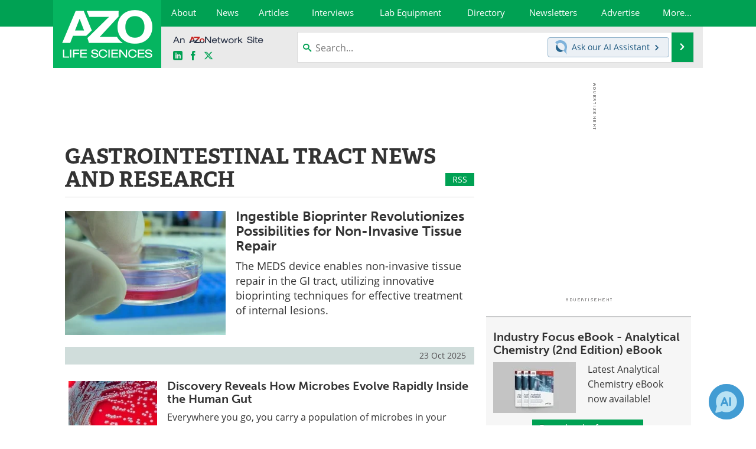

--- FILE ---
content_type: text/html; charset=utf-8
request_url: https://www.azolifesciences.com/?tag=/Gastrointestinal-Tract
body_size: 22997
content:


<!DOCTYPE html>
<html lang="en" itemscope itemtype="http://schema.org/WebPage">
<head>
<link rel="preconnect" href="https://use.typekit.net" />
<link rel="preconnect" href="https://p.typekit.net" />
<link rel="preconnect" href="https://cdn-ukwest.onetrust.com" />
<link rel="preconnect" href="https://securepubads.g.doubleclick.net" />
<link rel="preconnect" href="https://www.googletagmanager.com" /><meta charset="utf-8" /><meta http-equiv="X-UA-Compatible" content="IE=edge" /><meta name="viewport" content="width=device-width, initial-scale=1, minimum-scale=1" /><title>
	Gastrointestinal Tract News, Research
</title>
<link rel="canonical" href="https://www.azolifesciences.com/?tag=/Gastrointestinal-Tract" />
<meta itemprop="name" content="Gastrointestinal Tract News, Research" />
<meta name="twitter:card" content="summary" />
<meta name="twitter:site" content="@AZoLifeSciences" />
<meta name="twitter:title" content="Gastrointestinal Tract News, Research" />
<meta name="twitter:image:src" content="https://www.azolifesciences.com/themes/Standard/images/full_site_logo.png" />
<meta property="og:title" content="Gastrointestinal Tract News, Research" />
<meta property="og:type" content="website" />
<meta property="og:image" content="https://www.azolifesciences.com/themes/Standard/images/full_site_logo.png" />
<meta property="og:url" content="https://www.azolifesciences.com/?tag=/Gastrointestinal-Tract" />
<meta property="og:site_name" content="AZoLifeSciences" />
<meta property="fb:app_id" content="191532917554431" />
<meta name="referrer" content="unsafe-url" /><meta name="robots" content="max-snippet:-1, max-image-preview:large, max-video-preview:-1" />
    <script type="text/javascript">
        window.g_siteSection = 'lifesciences';
        window.g_hasSiteSections = false;
        window.g_cmpKind = 2;
        window.g_isIabTcfInUse = false;
        window.g_isIabGppInUse = false;
        window.bStrictCookies = undefined;
        window.g_cookiePolicyStatus = undefined;
        window.g_noAdSense = true;
        window.g_havePublishable = false;
        window.g_enableAnalytics = true;
        window.bRecordClientView = false;
        window.g_fetchPromotedItem = false;
        window.g_contentEmbedPromotedItemEligible = false;
        window.g_analyticsContentType = 'Tag Page';
        window.g_endemicId = '';
        window.g_tapNativeId = '';
        window.g_pageLoadStartOn = new Date();
        window._azoStartScripts = [];
        window.$ = function(fn) {
            if (typeof fn === 'function') { _azoStartScripts.push(fn); }
        };


    </script>

    <link rel="icon" href="/favicon-2-16x16.png" type="image/png" sizes="16x16" /><link rel="icon" href="/favicon-2-32x32.png" type="image/png" sizes="32x32" /><link rel="icon" href="/favicon-2-96x96.png" type="image/png" sizes="96x96" /><link rel="start" title="AZoLifeSciences - The A to Z of Life Sciences" href="/" /><link type="application/rss+xml" rel="alternate" title="AZoLifeSciences - The A to Z of Life Sciences (RSS)" href="https://www.azolifesciences.com/syndication.axd?format=rss" /><link type="application/atom+xml" rel="alternate" title="AZoLifeSciences - The A to Z of Life Sciences (ATOM)" href="https://www.azolifesciences.com/syndication.axd?format=atom" /><meta http-equiv="content-type" content="text/html; charset=utf-8" />
<script>
  window.googleAnalyticsConfig = {
    'gaCode': 'G-XV66X03505',
    'cookieDomain': 'azolifesciences.com'
  };
</script>
<meta name="msvalidate.01" content="F19F0E4C53AF972CB554F2D6E02D6A95" />
<meta name="google-site-verification" content="O9YdVHPdPV4LcXLbPolbgWNCkqMfLIvjbuO_NGer4hk" />
<meta name="y_key" content="3022e9ac41851d3d" />

<link rel="next" title="Next page" href="/?tag=/Gastrointestinal-Tract&amp;page=2" /><link type="text/css" rel="stylesheet" href="https://www.azolifesciences.com/bundles/css/desktop/base?v=R3_P3um_8kJ2yd3mo0XB0PZXmmQXuhQiKq1KtBDmACM1" />
<link rel="stylesheet" href="https://use.typekit.net/iio3fgy.css" media="print" onload="this.media='all'; this.onload=null;">

    <script type="text/javascript">
        //<![CDATA[
        window.sSiteRoot = '/';
        window.isMobileWebsite = false;
        window.isMobileProSupplier = false;
        
        //]]>
    </script>

    
    <script type="text/javascript">

        window.dataLayer = window.dataLayer || [];
        function gtag() { dataLayer.push(arguments); }

        
        
            gtag('consent', 'default', {
                'ad_storage': 'denied',
                'analytics_storage': 'denied',
                'functionality_storage': 'denied',
                'personalization_storage': 'denied',
                'security_storage': 'granted',
                'ad_user_data': 'denied',
                'ad_personalization': 'denied'
            });
        

        function initAnalytics() {

            var config = window.googleAnalyticsConfig;
            if (config) {

                var gtagConfig = {
                    'anonymize_ip': true,
                    'cookie_domain': config.cookieDomain
                };

                if (window.g_analyticsContentType) {
                    gtagConfig['content_group'] = window.g_analyticsContentType;
                }

                

                var a = document.createElement('script');
                a.type = 'text/javascript';
                a.async = true;
                a.src = 'https://www.googletagmanager.com/gtag/js?id=' + config.gaCode;
                var s = document.getElementsByTagName('script')[0];
                s.parentNode.insertBefore(a, s);

                window.dataLayer = window.dataLayer || [];
                window.gtag = function () { dataLayer.push(arguments); };

                window.gtag('js', new Date());
                window.gtag('config', config.gaCode, gtagConfig);
            }

        }

        
            function initPlausible() {

                
                if (!window.googleAnalyticsConfig) {
                    return;
                }

                var plausibleDomain = 'azolifesciences.com';

                window.plausible = window.plausible || function () {(window.plausible.q = window.plausible.q || []).push(arguments)};

                var a = document.createElement('script');
                a.type = 'text/javascript';
                a.defer = true;
                a.setAttribute('data-domain', plausibleDomain);
                
                a.src = 'https://plausible.io/js/script.manual.js';
                var s = document.getElementsByTagName('script')[0];
                s.parentNode.insertBefore(a, s);

                $(function () {
                    Azom.recordPlausiblePageview();
                });
            }
        

    </script>

    
<script type="text/javascript">
    //<![CDATA[
    window.g_bSuppressSideSponsor = true;
    window.g_Have160Tower = false;
    window.g_Have300Tower = false;
    window.iScreenWidth = 0; // 0 = normal, 1 = wider, 2 = widest
    window.g_windowWidth = 0;
    window.g_towerPromoSpotRightPos = 0;
    
    g_windowWidth =
            window.innerWidth ||
            (!document.documentElement ? 0 : document.documentElement.clientWidth) ||
            (!document.body ? 0 : document.body.clientWidth) ||
            (!document.body ? 0 : document.body.offsetWidth);
    //var screenWidthCss = "";
    if (!g_bSuppressSideSponsor) {
        
        if (g_Have300Tower && g_windowWidth >= 1450) {
            iScreenWidth = 2; //screenWidthCss = "widest-screen-for-right-block";
            g_towerPromoSpotRightPos = ((g_windowWidth - 1100) / 2) - 300 - 20;
        } else if (g_Have160Tower && g_windowWidth >= 1310) {
            iScreenWidth = 1; //screenWidthCss = "wide-screen-for-right-block";
            g_towerPromoSpotRightPos = ((g_windowWidth - 1100) / 2) - 160 - 20;
        }
    }

    window.g_haveDesktopLeaderboardWidth = window.matchMedia("(min-width: 750px)").matches;
    window.g_haveSidebarWidth = window.matchMedia("(min-width: 992px)").matches;

    
    window.g_canShowAdSense = window.g_noAdSense === false && (g_haveSidebarWidth || window.g_havePublishable);
    

    
    window.g_displayableSlots = {
        desktopLeaderboard: g_haveDesktopLeaderboardWidth,
        desktopSquares: g_haveSidebarWidth,
        mobileTopLeaderboard: !g_haveDesktopLeaderboardWidth,
        mobileBottomLeaderboard: !g_haveDesktopLeaderboardWidth,
        mobileMiddleMrec: !g_haveSidebarWidth,
        mobileBottomMrec: !g_haveSidebarWidth,
        csi590x80: g_haveDesktopLeaderboardWidth,
        csi300x370: g_haveSidebarWidth
    };


    //]]>
</script>


<script type="application/ld+json">
{
  "@context": "http://schema.org",
  "@type": "Organization",
  "name": "AZoLifeSciences",
  "url": "https://www.azolifesciences.com/",
  "logo": "https://www.azolifesciences.com/themes/Standard/images/full_site_logo.png",
  "sameAs": [
     "https://www.facebook.com/AZoLifeSciences",
     "https://twitter.com/AZoLifeSciences"
  ]
}
</script>

<script type="application/ld+json">
{
  "@context": "http://schema.org",
  "@type": "WebSite",
  "name": "AZoLifeSciences",
  "url": "https://www.azolifesciences.com/",
  "potentialAction": {
     "@type": "SearchAction",
     "target": "https://www.azolifesciences.com/search?q={search_term_string}",
     "query-input": "required name=search_term_string"
  }
}
</script>
</head>

<body class="site-body sharebox-pending-init site-section-life-sciences active-menu-life-sciences">

    


    <script type="text/javascript">

        
        var googletag = googletag || {};
        googletag.cmd = googletag.cmd || [];

        window.g_areSiteAdsInitialized = false;
        window.g_displayAdsToRender = [];

        function pushDisplayAd(fn) {
            if (window.g_areSiteAdsInitialized) {
                googletag.cmd.push(fn);
            } else {
                window.g_displayAdsToRender.push(fn);
            }
        }

    </script>

    

        <script type="text/javascript">
            window.g_ear = false;
        </script>
        
            <script async="async" src="https://securepubads.g.doubleclick.net/tag/js/gpt.js"></script>
            
            <script type="text/javascript">
                

                
                var g_dfpSlots = [];

                
                    if (g_displayableSlots.desktopLeaderboard) {
                        g_dfpSlots.push({ps: [728, 90], szs: [728, 90], aduid: '/21677452523/AZo_728x90_1', noasaduid: '/21677452523/AZo_728x90_1', eid: 'div-gpt-top-leaderboard', sced: false, refresh: true });
                    }
                
                    
                    if (g_displayableSlots.desktopSquares) {
                        g_dfpSlots.push({ps: [300, 250], szs: [[300, 600], [160, 600], [300, 250]], aduid: '/21677452523/AZo_Desktop_300x250_1', noasaduid: '/21677452523/AZo_Desktop_300x250_1', eid: 'div-gpt-mrec', sced: false, refresh: true });
                    }
                
            </script>
        

        <script type='text/javascript'>
        //<![CDATA[
            window._requestedAdSlots = [];
            window._receivedAdSlots = [];
            window._renderedAdSlots = [];

            var g_dfpTargeting = [
                { k: "site", v: "AZoLifeSciences" },
        { k: "noadsense", v: "yes" }
            ];

            function initSiteAds() {
                

                
                

                
                if (!window.g_canShowAdSense) {
                    for (var s = 0; s < g_dfpSlots.length; s++) {
                        var slot = g_dfpSlots[s];
                        if (slot.noasaduid && slot.aduid !== slot.noasaduid) {
                            slot.aduid = slot.noasaduid;
                            
                        }
                    }
                }

                
                g_dfpTargeting.push({ k: "hostname", v: window.location.hostname });

                if (!window.g_isTargetingEnabled) {
                    g_dfpTargeting.push({ k: "npa", v: "yes" });
                }

                
                googletag.cmd.push(function () {

                    for (var s = 0; s < g_dfpSlots.length; s++) {
                        var slot = g_dfpSlots[s];
                    
                        if (slot.oop) {
                            slot.slotObj = googletag.defineOutOfPageSlot(slot.aduid, slot.eid).addService(googletag.pubads());
                        } else {
                            slot.slotObj = googletag.defineSlot(slot.aduid, slot.szs, slot.eid).addService(googletag.pubads());
                            if (slot.sced) {
                                slot.slotObj.setCollapseEmptyDiv(true);
                            }
                        }
                    }


                    if (g_dfpTargeting.length) {
                        for (var t = 0; t < g_dfpTargeting.length; t++) {
                            googletag.pubads().setTargeting(g_dfpTargeting[t].k, g_dfpTargeting[t].v);
                        }
                    }

                    
                    
                    if (!window.g_isIabTcfInUse && !g_isIabGppInUse && !window.g_isTargetingEnabled) {
                        
                        googletag.pubads().setPrivacySettings({
                            'restrictDataProcessing': true,
                            'nonPersonalizedAds': true
                        });
                    }
                    
                    googletag.pubads().addEventListener('slotRequested', function (e) { if (typeof Azom === 'undefined') { _requestedAdSlots.push(e); } else { Azom.onAdSlotRequested(e); } });
                    googletag.pubads().addEventListener('slotResponseReceived', function (e) { if (typeof Azom === 'undefined') { _receivedAdSlots.push(e); } else { Azom.onAdSlotResponseReceived(e); } });
                    googletag.pubads().addEventListener('slotRenderEnded', function (e) { if (typeof Azom === 'undefined') { _renderedAdSlots.push(e); } else { Azom.onAdSlotRendered(e); } });

                    

                    
                    googletag.pubads().enableLazyLoad({
                    
                        fetchMarginPercent: -1,
                    
                        renderMarginPercent: 100,
                    
                        mobileScaling: window.g_ear ? 1.5 : 1.1  
                    });

                    
                    if (googletag.pubads().getSlots().length < 1) {
                        Azom.onNoAdSlotsForPage();
                    } else if (window.g_haveSidebarWidth) {
                        Azom.onDesktopOnlyAdSlots();
                    }

                    
                    
                        googletag.pubads().enableSingleRequest();
                    
                    googletag.enableServices();

                });

                ////////////////

                if (typeof g_displayAdsToRender !== 'undefined' && g_displayAdsToRender.length) {

                    
                    while (g_displayAdsToRender.length) {

                        

                        
                        var item = g_displayAdsToRender.shift();

                        googletag.cmd.push(item);

                        
                        item = null;
                    }
                }

                ////////////////

                window.g_areSiteAdsInitialized = true;

                

            }

        //]]>
        </script>
    

    <script type="text/javascript">

        window.g_azoReadCookie = function (name) {
            var nameEQ = name + "=";
            var ca = document.cookie.split(';');
            for (var i = 0; i < ca.length; i++) {
                var c = ca[i];
                while (c.charAt(0) == ' ') c = c.substring(1, c.length);
                if (c.indexOf(nameEQ) == 0) return c.substring(nameEQ.length, c.length);
            }
            return null;
        };

        
            function updateGoogleConsentModeUserPreferences() {

                var cp = typeof BlogEngine === 'object' ? BlogEngine.getVisitorCookieAndPrivacyPreferences() : null;

                var performance = (cp ? cp.performance : window.g_isPerformanceEnabled) ? true : false;
                var functional = (cp ? cp.functional : window.g_isFunctionalEnabled) ? true : false;
                var targeting = (cp ? cp.targeting : window.g_isTargetingEnabled) ? true : false;

                

                gtag('consent', 'update', {
                    'ad_storage': targeting ? 'granted' : 'denied',
                    'analytics_storage': performance ? 'granted' : 'denied',
                    'functionality_storage': functional ? 'granted' : 'denied',
                    'personalization_storage': targeting ? 'granted' : 'denied',
                    'security_storage': 'granted',
                    'ad_user_data': targeting ? 'granted' : 'denied',
                    'ad_personalization': targeting ? 'granted' : 'denied'
                });
            }
        

        function canRunPerformanceAnalytics() {
            
            if ((window.g_enableAnalytics && !g_azoReadCookie('isstffvstr')) || g_azoReadCookie('analytics-on')) {
                return true;
            } else {
                return false;
            }
        }

        if (canRunPerformanceAnalytics() && typeof initPlausible === 'function') {
            initPlausible();
        }

        
        window.g_hasActionsOnConsentsAvailableRun = false;

        function actionsOnConsentsAvailable() {

            if (window.g_hasActionsOnConsentsAvailableRun) {
                return;
            }

            window.g_hasActionsOnConsentsAvailableRun = true;

            var cp = '';

            if (window.g_cmpKind === 2) { 

                cp =
                    (OnetrustActiveGroups.includes('C0002') ? '1' : '0') +  
                    (OnetrustActiveGroups.includes('C0003') ? '1' : '0') +  
                    (OnetrustActiveGroups.includes('C0004') ? '1' : '0');   

            } else {
                cp = g_azoReadCookie('cookiepolicy');
            }

            if (cp && cp.length !== 3) {
                cp = null;
            }

            
            var isCookieBarShown = cp ? false : !!g_azoReadCookie('cookiebarshown');

            var currentCookieNoticeBarStatus = 0;

            function configureCookieNoticeBar() {

                
                if (window.g_cmpKind !== 1) {
                    return;
                }

                
                if (cp) {
                    return;
                }

                var showFullBar = typeof bStrictCookies === 'boolean' && bStrictCookies;
                var newCookieNoticeBarStatus = showFullBar ? 2 : 1;

                

                if (currentCookieNoticeBarStatus === newCookieNoticeBarStatus) {
                    
                    return;
                }

                
                try {
                    var root = document.getElementsByTagName('html')[0];
                    
                    if (root && root.classList) {

                        root.classList.toggle('show-cookie-bar', true);
                        root.classList.toggle('show-cookie-bar-standard', !showFullBar);
                        root.classList.toggle('show-cookie-bar-full', showFullBar);

                        currentCookieNoticeBarStatus = newCookieNoticeBarStatus;
                    }
                } catch (e) {
                    
                }
            }

            var areCookieCategoriesSet = false;

            function evaluateCookiePolicyStatus() {

                if (areCookieCategoriesSet) {
                    return;
                }

                var canSetCookieCategories = false;

                if (window.g_cmpKind !== 1) { 
                    canSetCookieCategories = true;
                } else {

                    
                    canSetCookieCategories =
                        g_cookiePolicyStatus === 1 ||
                        g_cookiePolicyStatus === 2 ||
                        (g_cookiePolicyStatus === 3 && typeof bStrictCookies === 'boolean');

                }

                if (canSetCookieCategories) {

                    if (window.g_cmpKind !== 1) { 
                        window.g_isTargetingEnabled = cp[2] === '1';
                        window.g_isPerformanceEnabled = cp[0] === '1';
                        window.g_isFunctionalEnabled = cp[1] === '1';
                    } else {

                        
                        window.g_isTargetingEnabled =
                            (cp && cp[2] === '1') ||
                            (!bStrictCookies && !cp && isCookieBarShown);

                        window.g_isPerformanceEnabled =
                            (cp && cp[0] === '1') ||
                            (!bStrictCookies && !cp && isCookieBarShown);

                        window.g_isFunctionalEnabled =
                            (cp && cp[1] === '1') ||
                            (!bStrictCookies && !cp && isCookieBarShown);

                    }

                    areCookieCategoriesSet = true;

                    

                    
                        updateGoogleConsentModeUserPreferences();
                    

                    

                    
                    if (canRunPerformanceAnalytics()) {
                        initAnalytics();
                    }

                    
                    if (typeof initSiteAds === 'function') {
                        initSiteAds();
                    }

                    $(function() {

                        
                        BlogEngine.incrementTopicUpdateNotificationPageCounter();
                        
                        BlogEngine.loadConsentDependentScripts();

                        
                        if (bRecordClientView && typeof contentViewData !== 'undefined') {
                            
                            Azom.recordClientView();
                        } else {
                            
                        }

                        
                        Azom.loadAdSenseAds();

                        

                        
                        Azom.checkInboundDetails();
                    });
                }
            }

            function evaluateGeoLocation(location) {

                

                var country = '';
                var region = '';

                if (window.g_cmpKind === 2) {
                    var otLocationData = OneTrust.getGeolocationData();
                    country = !otLocationData ? '' : (otLocationData.country || '').toString().toUpperCase();
                    region = !otLocationData ? '' : (otLocationData.state || '').toString().toUpperCase();
                } else if (location) {
                    country = (location.country || '').toString().toUpperCase();
                    region = (location.region || '').toString().toUpperCase();
                } else {
                    country = (g_azoReadCookie('azocountry') || '').toString();
                }


                if (typeof country === 'string' && country.length === 2) {

                    window.g_countryCode = country.toUpperCase();
                    window.g_regionCode = region.toUpperCase();

                    
                    if (window.g_countryCode === 'GB' && window.g_canShowAdSense) {
                        window.g_canShowAdSense = false;
                    }

                    window.bStrictCookies = window.g_countryCode === 'DE';

                    

                    if (window.g_cmpKind === 1) { 

                        $(function () {
                            Azom.createCookie("azocountry", country, 0);
                            BlogEngine.initCookieNoticeBar();
                        });

                    }

                }

                
                configureCookieNoticeBar();

                
                evaluateCookiePolicyStatus();

            }

            function onGetCountryProblem() {
                

                
                window.bStrictCookies = true;

                evaluateCookiePolicyStatus();
            }

            function lookupCountryIfNeeded() {

                if (window.g_cmpKind !== 1) { 
                    return;
                }

                if (window.g_countryCode) {
                    
                }
                if (!window.g_countryCode) {
                    
                    if (typeof fetch === 'undefined') {
                        
                        onGetCountryProblem();
                    } else {
                        fetch('/cdn-cgi/trace')
                            .then(function (resp) { return resp.text(); })
                            .then(function (data) {
                                var foundCountry = false;
                                if (!data || typeof data !== 'string') {
                                    
                                } else {
                                    var match = data.match(/\bloc=([a-z]{2})/i);
                                    if (!match || !match.length || match.length < 2) {
                                        
                                    } else {
                                        foundCountry = true;
                                        evaluateGeoLocation({ country: match[1], region: null });
                                        
                                    }
                                }

                                if (!foundCountry) {
                                    onGetCountryProblem();
                                }
                            })
                            .catch(function (error) {
                                
                                onGetCountryProblem();
                            });
                    }
                }
            }

            /////////////////

            

            if (window.g_cmpKind === 1) {

                if (cp) {
                    window.g_cookiePolicyStatus = 1;
                } else if (!isCookieBarShown) {
                    window.g_cookiePolicyStatus = 2;
                } else {
                    window.g_cookiePolicyStatus = 3;
                }

                
            }

            evaluateGeoLocation(null);

            lookupCountryIfNeeded();

        } 

    </script>

    

        <script>
            
        </script>

        <script>
            
        </script>

        
        <script src="https://cdn-ukwest.onetrust.com/scripttemplates/otSDKStub.js" async type="text/javascript" charset="UTF-8" data-domain-script="181af3ac-c52f-4e5e-bdea-9ff89dec0260" ></script>
        <script type="text/javascript">
            window.g_isOneTrustAvailable = false;
            window.g_areInitialOneTrustConsentsAvailable = false;
            window.g_oneTrustRequireBannerInteraction = false;
            function OptanonWrapper() {
                if (!window.g_isOneTrustAvailable) {
                    window.g_isOneTrustAvailable = true;

                    if (typeof window.__tcfapi === 'function') {
                        window.g_isIabTcfInUse = true;
                        
                    }

                    if (typeof window.__gpp === 'function') {
                        window.g_isIabGppInUse = true;
                    }

                    
                }
                

                if (window.g_areInitialOneTrustConsentsAvailable) {
                    $(function () {
                        BlogEngine.onOneTrustConsentsUpdated();
                    });
                } else {

                    $(function () {
                        var isBoxClosed = !!Azom.readCookie('OptanonAlertBoxClosed');
                        if (!window.g_areInitialOneTrustConsentsAvailable) {

                            
                            var isBannerOverlayVisible = $('.ot-fade-in').is(':visible');
                            var areConsentsAvailableForProcessing = !isBannerOverlayVisible || isBoxClosed;
                            if (!areConsentsAvailableForProcessing) {
                                window.g_oneTrustRequireBannerInteraction = true;
                            } else {
                                window.g_areInitialOneTrustConsentsAvailable = true;
                                
                                window.setTimeout(actionsOnConsentsAvailable, 1);
                            }
                        }
                    });

                }
            }
        </script>
        

    

    

    



    

    <div id="body-wrap">

        <div id="wide-screen-container">

        <div class="page-wrap">


            <div class="container main-content-left">
                <form method="post" action="/?tag=/Gastrointestinal-Tract" id="aspnetForm">
<div class="aspNetHidden">
<input type="hidden" name="__VIEWSTATE" id="__VIEWSTATE" value="wFeFbQtkLJVtl/rHr/dl+txqnp5yExB3ovuEHQ+ymBTiXLUJ5wlL/OA6OsfO35ATm8F0bKdQI/oT1jKqtJX4I63BuWA2x83uagdc8APedkoukhaGPSwW0QMHhl5x0qTUIKuOXAR4fGE1E6OCpOvzWHU4De9j9ctEkCHGW4dzoW8ek49WoAwLiLFq02l7nMvUgy8oHqLvJ5nuOGmUeX5Y/nZlB0dChC1oYliDV/zyp0GUkE24hfY0Hw8+L1HRbWO3sH0wJ++Hpd5o2j2jkevJSbRoAFdcWyGYK458sgQPPpIAIMKi/o8RPCQaoFDdkFJY5vOm5w==" />
</div>


<script type="text/javascript">
//<![CDATA[
function registerVariables(){BlogEngine.webRoot='/';BlogEngine.i18n.hasRated='You already rated this article';BlogEngine.i18n.savingTheComment='Saving the comment...';BlogEngine.i18n.comments='Comments';BlogEngine.i18n.commentWasSaved='The comment was saved. Thank you for the feedback';BlogEngine.i18n.commentWaitingModeration='Thank you for the feedback. The comment is now awaiting moderation';BlogEngine.i18n.cancel='Cancel';BlogEngine.i18n.filter='Filter';BlogEngine.i18n.apmlDescription='Enter the URL to your website or to your APML document';BlogEngine.i18n.beTheFirstToRate='Be the first to rate this article';BlogEngine.i18n.currentlyRated='Currently rated {0} by {1} {2}';BlogEngine.i18n.ratingHasBeenRegistered='Your rating has been registered. Thank you!';BlogEngine.i18n.rateThisXStars='Rate this {0} star{1} out of 5';};//]]>
</script>

<div class="aspNetHidden">

	<input type="hidden" name="__VIEWSTATEGENERATOR" id="__VIEWSTATEGENERATOR" value="37A84908" />
	<input type="hidden" name="__EVENTVALIDATION" id="__EVENTVALIDATION" value="E2uAp6QXskYdQJkhR5kC5/VyCVwIq+iQXi4SMiz9WT0n5U/nGpo5zG9UVG/dapnsHz3CMnfbNnoYEhbGsTrFOWwZMRNSpHH7iFMsEC32ncxjeaGJxqWChuVOPBqrczR4mEDALt1xV3H9BfnFqG3biggMuiM=" />
</div>

                    <div class='overlay-content-wrapper'>
                        <div id='social-login-overlay-simple-container'></div>
                        <div id='social-login-overlay-full-container' class='mfp-with-anim'></div>
                    </div>

                <header>
                    <a class="skip-link sr-only sr-only-focusable" href="#main">Skip to content</a>
                    <nav class="main-menu container menu-container">

                            <div class="logo col-sm-2 col-xs-12">
                                <a href="/">
                                    <picture>
                                        <source srcset="https://www.azolifesciences.com/themes/Standard/images/life-sciences-logo-white-mobile-2.png 1x, https://www.azolifesciences.com/themes/Standard/images/life-sciences-logo-white-mobile-2-@2x.png 2x, https://www.azolifesciences.com/themes/Standard/images/life-sciences-logo-white-mobile-2-@3x.png 3x" media="(max-width: 767px)">
                                        <source srcset="https://www.azolifesciences.com/themes/Standard/images/life-sciences-logo-white-2.png 1x, https://www.azolifesciences.com/themes/Standard/images/life-sciences-logo-white-2-@2x.png 2x, https://www.azolifesciences.com/themes/Standard/images/life-sciences-logo-white-2-@3x.png 3x" media="(min-width: 768px)">
                                        <img class="img-responsive center-block" src="https://www.azolifesciences.com/themes/Standard/images/life-sciences-logo-white-2.png" srcset="https://www.azolifesciences.com/themes/Standard/images/life-sciences-logo-white-2-@2x.png 2x, https://www.azolifesciences.com/themes/Standard/images/life-sciences-logo-white-2-@3x.png 3x" alt="AZoLifeSciences">
                                    </picture>
                                </a>
                            </div>

                            <div class="nav-right col-sm-10 col-xs-12">
                            <ul class="menu main-nav-menu">
                                <li><a href="/about"><span>About</span></a></li>
                                <li><a href="/news"><span>News</span></a></li>
                                <li><a class="content-hub-link" href="/articles"><span>Articles</span></a></li>
                                <li><a href="/interviews"><span>Interviews</span></a></li>
                                <li><a href="/Lab-Equipment"><span>Lab Equipment</span></a></li>
                                <li><a href="/directory"><span>Directory</span></a></li>
                                
                                <li><a href="/newsletters"><span>Newsletters</span></a></li>
                                <li class="menu-item-on-wide-device"><a href="/advertise"><span>Advertise</span></a></li>
                                <li class="hidden-xs"><a class="moremenu">More...</a></li>
                                
                                
                                <li class="hidden-sm hidden-md hidden-lg"><a href="/ebooks"><span>eBooks</span></a></li>
                                <li class="hidden-sm hidden-md hidden-lg"><a href="/posters"><span>Posters</span></a></li>
                                <li class="hidden-sm hidden-md hidden-lg"><a href="/Products"><span>Products</span></a></li>
                                <li class="hidden-sm hidden-md hidden-lg"><a href="/team"><span>Meet the Team</span></a></li>
                                <li class="hidden-sm hidden-md hidden-lg"><a href="/contact"><span>Contact Us</span></a></li>
                                <li class="hidden-sm hidden-md hidden-lg"><a href="/search"><span>Search</span></a></li>
                                <li class="hidden-sm hidden-md hidden-lg mobile-menu-profile-become-member">
                                    <a href="/azoprofile/login/" onclick="return AZoProfileUtils.showAZoProfileLoginFullOverlay(null);" class="login-signup"><span>Become a Member</span></a>
                                </li>
                            </ul>
                            <div class="hub-menu-desktop ls-hub-menu">
        <h2>Top Life Science Categories</h2>
        
                <div class="row">
            
                
                
                        <div class="col-xs-4">
                            <ul class="hub-menu-items">
                    
                        <li class="hub-menu-item">
                            <a href="/hub/Analytical-Chemistry">Analytical Chemistry</a></li>
                    
                        <li class="hub-menu-item">
                            <a href="/hub/Antibodies-and-Immunology">Antibodies and Immunology</a></li>
                    
                        <li class="hub-menu-item">
                            <a href="/hub/Cannabis-Analysis-and-Testing">Cannabis Analysis and Testing</a></li>
                    
                        <li class="hub-menu-item">
                            <a href="/hub/Cell-Biology">Cell Biology</a></li>
                    
                        </ul>
                        </div>
                    
            
                
                
                        <div class="col-xs-4">
                            <ul class="hub-menu-items">
                    
                        <li class="hub-menu-item">
                            <a href="/hub/Drug-Discovery-Manufacturing-and-Development">Drug Discovery, Manufacturing and Development</a></li>
                    
                        <li class="hub-menu-item">
                            <a href="/hub/Food-and-Agricultural-Sciences">Food and Agricultural Sciences</a></li>
                    
                        <li class="hub-menu-item">
                            <a href="/hub/Genetics-and-Genomics">Genetics and Genomics</a></li>
                    
                        <li class="hub-menu-item">
                            <a href="/hub/Lab-Automation-and-Bioinformatics">Lab Automation and Bioinformatics</a></li>
                    
                        </ul>
                        </div>
                    
            
                
                
                        <div class="col-xs-4">
                            <ul class="hub-menu-items">
                    
                        <li class="hub-menu-item">
                            <a href="/hub/Microscopy">Microscopy</a></li>
                    
                        <li class="hub-menu-item">
                            <a href="/hub/Proteomics-Metabolomics-and-Lipidomics">Proteomics, Metabolomics and Lipidomics</a></li>
                    
                        <li class="hub-menu-item">
                            <a class="view-all-topics" href="/articles">View all Articles</a></li>
                    
                        </ul>
                        </div>
                    
            
                </div>
            </div>





                            

<div class="hub-menu-mobile ls-hub-menu-mobile">
        <h2><span class="close-mobile-hub-menu">&times;</span>Top Life Science Categories</h2>
        
                <ul class="menu">
            
                <li><a href="/hub/Analytical-Chemistry"><span>Analytical Chemistry</span></a></li>
            
                <li><a href="/hub/Food-and-Agricultural-Sciences"><span>Food and Agricultural Sciences</span></a></li>
            
                <li><a href="/hub/Antibodies-and-Immunology"><span>Antibodies and Immunology</span></a></li>
            
                <li><a href="/hub/Genetics-and-Genomics"><span>Genetics and Genomics</span></a></li>
            
                <li><a href="/hub/Cannabis-Analysis-and-Testing"><span>Cannabis Analysis and Testing</span></a></li>
            
                <li><a href="/hub/Lab-Automation-and-Bioinformatics"><span>Lab Automation and Bioinformatics</span></a></li>
            
                <li><a href="/hub/Cell-Biology"><span>Cell Biology</span></a></li>
            
                <li><a href="/hub/Microscopy"><span>Microscopy</span></a></li>
            
                <li><a href="/hub/Drug-Discovery-Manufacturing-and-Development"><span>Drug Discovery, Manufacturing and Development</span></a></li>
            
                <li><a href="/hub/Proteomics-Metabolomics-and-Lipidomics"><span>Proteomics, Metabolomics and Lipidomics</span></a></li>
            
                </ul>
            
        <div class="hub-menu-view-all-topics">
            <a id="hypViewAllMobile" href="/articles">View all Articles</a>
        </div>
    </div>





                        <div class="sub-menu col-xs-12" aria-role="nav">
                            <ul class="mobile-main serif hidden-xs">
                                
                                <li class="menu-item-on-wide-device"><a href="/advertise"><span>Advertise</span></a></li>
                                <li><a href="/ebooks"><span>eBooks</span></a></li>
                                <li><a href="/posters"><span>Posters</span></a></li>
                                <li><a href="/Products"><span>Products</span></a></li>
                                <li><a href="/team"><span>Meet the Team</span></a></li>
                                <li><a href="/contact"><span>Contact Us</span></a></li>
                                <li><a href="/search"><span>Search</span></a></li>
                                <li class="mobile-menu-profile-become-member">
                                    <a href="/azoprofile/login/" onclick="return AZoProfileUtils.showAZoProfileLoginFullOverlay(null);" class="login-signup"><span>Become a Member</span></a>
                                </li>
                            </ul>
                        </div>

                            
                            <div class="col-xs-12 user-menu">
                                <div class="row">
                                    <div class="menu-top-left hidden-xs clearfix">
                                        <a class="an-azonetwork-site" href="/suppliers/AZoNetwork-UK-Ltd.aspx"><img src="https://www.azolifesciences.com/images/an-azonetwork-site.svg" alt="An AZoNetwork Site" width="158" height="16" /></a>
                                        <div class="top-social-icons">
                                            <ul class="social">
                                                <li class="linkedin"><a href="https://www.linkedin.com/company/azolifesciences/" aria-label="AZoLifeSciences LinkedIn page">
                                                    <span aria-hidden="true" class="icon-linkedin"></span>
                                                    <span class="sr-only">LinkedIn</span>
                                                </a></li>
                                                <li class="facebook"><a href="https://www.facebook.com/AZoNetwork" aria-label="AZoNetwork Facebook page">
                                                    <span aria-hidden="true" class="icon-facebook"></span>
                                                    <span class="sr-only">Facebook</span>
                                                </a></li>
                                                <li class="twitter"><a href="https://twitter.com/AZoLifeSciences" aria-label="AZoLifeSciences X page">
                                                    <span aria-hidden="true" class="icon-twitter-x"></span>
                                                    <span class="sr-only">X</span>
                                                </a></li>
                                            </ul>
                                        </div>
                                        
                                        
                                    </div>
                                    <div class="col-sm-7 col-xs-12 menu-top-right">
                                        <div class="search-input-group">
                                            <div class="menu-global-search">
                                                <span class="icon-search"></span>
                                                <input aria-labelledby="searchLabel" type="search" id="globalSearchField" class="form-control searchfield" placeholder="Search..." maxlength="200" onfocus="BlogEngine.searchClear('')" onblur="BlogEngine.searchClear('')" onkeypress="return BlogEngine.searchKeyPress(event,'globalSearchField', '', null)" value="" />
                                            </div>
                                            <div class="menu-top-azthena">
                                                <a class="open-azthena clearfix">
                                                    <svg xmlns="http://www.w3.org/2000/svg" viewBox="0 0 144.229 169.55" role="img" style="enable-background:new 0 0 144.2287 169.55" xml:space="preserve">
                                                        <title>Chat with our AI Assistant</title><path d="M23.48 49c-9.76 9.76-15.8 23.24-15.8 38.13 0 29.77 24.14 53.91 53.91 53.91 14.89 0 28.37-6.04 38.13-15.79-39.85-4.79-71.45-36.39-76.24-76.24V49z" style="fill:#28658e"/><path d="M141.6 101.53c3.87-14.41 7.12-50.5-18.4-76.02C89.18-8.51 34.02-8.51 0 25.52L23.48 49c9.76-9.76 23.23-15.79 38.12-15.79 29.77 0 53.91 24.14 53.91 53.91 0 14.89-6.03 28.37-15.79 38.12l20.52 20.52 23.79 23.79s-14.44-23.33-2.43-68.02z" style="fill:#7fb3db"/></svg>
                                                    <span class="ask-azthena"><span class="ask-azthena-text-line">Ask our</span> <span class="ask-azthena-text-line">AI Assistant <span aria-hidden="true" class="icon-arrow-right"></span></span></span>
                                                </a>
                                            </div>
                                            <div class="input-group-addon search-btn-wrap">
                                                <button class="search-btn" onclick="return BlogEngine.search('globalSearchField');" onkeypress="return BlogEngine.search('globalSearchField');">
                                                    <span aria-hidden="true" class="icon-arrow-right"></span>
                                                    <span id="searchLabel" class="sr-only">Search</span>
                                                </button>
                                            </div>
                                        </div>
                                    </div>

                                </div>
                            </div>

                            <a class="moremenu mobile-menu visible-xs-block">
                                <span aria-hidden="true" class="icon-list"></span>
                                <span class="sr-only">Menu</span>
                            </a>

                        </div>

                        </nav>
                    </header>

                    
                        <div class="clearfix">
                            <div id="top-banner-ad" class="banner-ad">


                            
                                <div id='top-promo-spot'>
                                    <div id='div-gpt-top-leaderboard'>
                                    <script type='text/javascript'>
                                    //<![CDATA[
                                        if (g_displayableSlots.desktopLeaderboard) {
                                            pushDisplayAd(function () {
                                                googletag.display('div-gpt-top-leaderboard');
                                            });
                                        }
                                    //]]>
                                    </script>
                                    </div>
                                </div>
                            


                            </div>
                        </div>
                    
                    


                <main id="main" tabindex="-1" class="main-container col-xs-12 col-md-8">

                        

    <div class="with-rss-btn">
        <h1>Gastrointestinal Tract News and Research</h1>
        <a id="hypRss" class="inline-btn rss-btn no-transition" href="/tag/feed/Gastrointestinal-Tract.aspx" target="_blank">RSS</a>
    </div>

    
    

    

    

    
    

    

<div class='posts publishables-list-wrap first-item-larger'>

    
            

            <div class="row">
                <div class="col-xs-5">
                    
                        <div class='thumb big-thumb'>
                            <a href="/news/20251023/Ingestible-Bioprinter-Revolutionizes-Possibilities-for-Non-Invasive-Tissue-Repair.aspx"><img title="Ingestible Bioprinter Revolutionizes Possibilities for Non-Invasive Tissue Repair" alt="Ingestible Bioprinter Revolutionizes Possibilities for Non-Invasive Tissue Repair" src="https://www.azolifesciences.com/image-handler/picture/2014/7/Tissue_Engineering-310x240.jpg" /></a>
                        </div>
                    
                    
                </div>
                <div class="col-xs-7">
                    <h3>
                        <a href="/news/20251023/Ingestible-Bioprinter-Revolutionizes-Possibilities-for-Non-Invasive-Tissue-Repair.aspx">Ingestible Bioprinter Revolutionizes Possibilities for Non-Invasive Tissue Repair</a>
                    </h3>
                    <p class="hidden-xs item-desc">The MEDS device enables non-invasive tissue repair in the GI tract, utilizing innovative bioprinting techniques for effective treatment of internal lesions.</p>
                </div>
            </div>

            <div class="row">
                <div class="article-meta col-xs-12">
                    
                    
                    
                        <span class="article-meta-date">
                            23 Oct 2025
                        </span>
                    
                </div>
            </div>


        

            <div class="row">
                <div class="col-xs-3">
                    
                    
                        <div class='thumb small-thumb thumb-right'>
                            <a href="/news/20251014/Discovery-Reveals-How-Microbes-Evolve-Rapidly-Inside-the-Human-Gut.aspx"><img title="Discovery Reveals How Microbes Evolve Rapidly Inside the Human Gut" alt="Discovery Reveals How Microbes Evolve Rapidly Inside the Human Gut" src="https://www.azolifesciences.com/image-handler/picture/2019/8/Staphylococcus_aureus_Gram-positive%2c_to_Gram-variable%2c_nonmotile%2c_Coccus%2cbeta_h_-_Sirirat_M3_6da8d6178bea48bb9aa47487b028440f-150x125.jpg" /></a>
                        </div>
                    
                </div>
                <div class="col-xs-9">
                    <h3>
                        <a href="/news/20251014/Discovery-Reveals-How-Microbes-Evolve-Rapidly-Inside-the-Human-Gut.aspx">Discovery Reveals How Microbes Evolve Rapidly Inside the Human Gut</a>
                    </h3>
                    <p class="hidden-xs item-desc">Everywhere you go, you carry a population of microbes in your gastrointestinal tract that outnumber the human cells making up your body.</p>
                </div>
            </div>

            <div class="row">
                <div class="article-meta col-xs-12">
                    
                    
                    
                        <span class="article-meta-date">
                            14 Oct 2025
                        </span>
                    
                </div>
            </div>


        

            <div class="row">
                <div class="col-xs-3">
                    
                    
                        <div class='thumb small-thumb thumb-right'>
                            <a href="/news/20250620/Study-Reveals-TRFs-Role-in-Reshaping-Gut-Microbiome-and-Metabolism.aspx"><img title="Study Reveals TRF&#39;s Role in Reshaping Gut Microbiome and Metabolism" alt="Study Reveals TRF&#39;s Role in Reshaping Gut Microbiome and Metabolism" src="https://www.azolifesciences.com/images/news/ImageForNews_87708_458282957466898158676-150x125.jpg" /></a>
                        </div>
                    
                </div>
                <div class="col-xs-9">
                    <h3>
                        <a href="/news/20250620/Study-Reveals-TRFs-Role-in-Reshaping-Gut-Microbiome-and-Metabolism.aspx">Study Reveals TRF&#39;s Role in Reshaping Gut Microbiome and Metabolism</a>
                    </h3>
                    <p class="hidden-xs item-desc">Metatranscriptomics uncovers how time-restricted feeding restores gut microbial cycles, offering insights into improving metabolic health and disease treatment.</p>
                </div>
            </div>

            <div class="row">
                <div class="article-meta col-xs-12">
                    
                    
                    
                        <span class="article-meta-date">
                            20 Jun 2025
                        </span>
                    
                </div>
            </div>


        

            <div class="row">
                <div class="col-xs-3">
                    
                    
                        <div class='thumb small-thumb thumb-right'>
                            <a href="/news/20250604/New-Technique-Harnesses-Light-to-Control-Bacteria-Without-Genetic-Modification.aspx"><img title="New Technique Harnesses Light to Control Bacteria Without Genetic Modification" alt="New Technique Harnesses Light to Control Bacteria Without Genetic Modification" src="https://www.azolifesciences.com/image-handler/picture/2018/7/Background_of_assorted_pharmaceutical_capsules_and_medication_in_different_color_-_Photology1971_M5_c470e5f5747f4f0abbc602ecefe95db5-150x125.jpg" /></a>
                        </div>
                    
                </div>
                <div class="col-xs-9">
                    <h3>
                        <a href="/news/20250604/New-Technique-Harnesses-Light-to-Control-Bacteria-Without-Genetic-Modification.aspx">New Technique Harnesses Light to Control Bacteria Without Genetic Modification</a>
                    </h3>
                    <p class="hidden-xs item-desc">A groundbreaking technique developed by Politecnico di Milano researchers is enabling scientists to control specific bacterial functions using light-sensitive materials.</p>
                </div>
            </div>

            <div class="row">
                <div class="article-meta col-xs-12">
                    
                    
                    
                        <span class="article-meta-date">
                            4 Jun 2025
                        </span>
                    
                </div>
            </div>


        

            <div class="row">
                <div class="col-xs-3">
                    
                    
                        <div class='thumb small-thumb thumb-right'>
                            <a href="/news/20250519/Understanding-Particle-Drift-and-its-Influence-on-Oral-Drug-Absorption-Using-Flux-Tools.aspx"><img title="Understanding Particle Drift and its Influence on Oral Drug Absorption Using Flux Tools" alt="Understanding Particle Drift and its Influence on Oral Drug Absorption Using Flux Tools" src="https://www.azolifesciences.com/image-handler/picture/2014/7/PLGA_nanoparticles_for_delivery_of_drugs-150x125.jpg" /></a>
                        </div>
                    
                </div>
                <div class="col-xs-9">
                    <h3>
                        <a href="/news/20250519/Understanding-Particle-Drift-and-its-Influence-on-Oral-Drug-Absorption-Using-Flux-Tools.aspx">Understanding Particle Drift and its Influence on Oral Drug Absorption Using Flux Tools</a>
                    </h3>
                    <p class="hidden-xs item-desc">Explore how particle drift influences oral drug absorption and why flux tools are essential for accurate assessment.</p>
                </div>
            </div>

            <div class="row">
                <div class="article-meta col-xs-12">
                    
                        <span class="article-meta-author">
                            From <a href="/suppliers/Pion-Inc.aspx">Pion Inc</a>
                        </span>
                    
                    
                    
                        <span class="article-meta-date">
                            19 May 2025
                        </span>
                    
                </div>
            </div>


        

            <div class="row">
                <div class="col-xs-3">
                    
                    
                        <div class='thumb small-thumb thumb-right'>
                            <a href="/news/20250415/Novel-Compound-Targets-Salmonellas-Infection-Mechanism.aspx"><img title="Novel Compound Targets Salmonella&#39;s Infection Mechanism" alt="Novel Compound Targets Salmonella&#39;s Infection Mechanism" src="https://www.azolifesciences.com/image-handler/picture/2014/7/Salmonella-150x125.jpg" /></a>
                        </div>
                    
                </div>
                <div class="col-xs-9">
                    <h3>
                        <a href="/news/20250415/Novel-Compound-Targets-Salmonellas-Infection-Mechanism.aspx">Novel Compound Targets Salmonella&#39;s Infection Mechanism</a>
                    </h3>
                    <p class="hidden-xs item-desc">Pathogenic Salmonella strains inject effector proteins into gastrointestinal tract cells, allowing them to infiltrate and grow. Bacteria are often consumed with contaminated food.</p>
                </div>
            </div>

            <div class="row">
                <div class="article-meta col-xs-12">
                    
                    
                    
                        <span class="article-meta-date">
                            15 Apr 2025
                        </span>
                    
                </div>
            </div>


        

            <div class="row">
                <div class="col-xs-3">
                    
                    
                        <div class='thumb small-thumb thumb-right'>
                            <a href="/news/20250329/Intermittent-Fasting-Alters-Serotonin-Levels-to-Boost-Male-Mices-Libido.aspx"><img title="Intermittent Fasting Alters Serotonin Levels to Boost Male Mice&#39;s Libido" alt="Intermittent Fasting Alters Serotonin Levels to Boost Male Mice&#39;s Libido" src="https://www.azolifesciences.com/image-handler/picture/2019/9/Paper_with_weight_loss_plan_and_grapefruit_-_Image_-_designer491_M4_767dfb39d0514187bb719be054c6b73f-150x125.jpg" /></a>
                        </div>
                    
                </div>
                <div class="col-xs-9">
                    <h3>
                        <a href="/news/20250329/Intermittent-Fasting-Alters-Serotonin-Levels-to-Boost-Male-Mices-Libido.aspx">Intermittent Fasting Alters Serotonin Levels to Boost Male Mice&#39;s Libido</a>
                    </h3>
                    <p class="hidden-xs item-desc">Long-term fasting in 24-hour cycles increases the sex drive of male mice by lowering the concentration of the neurotransmitter serotonin in the brain.</p>
                </div>
            </div>

            <div class="row">
                <div class="article-meta col-xs-12">
                    
                    
                    
                        <span class="article-meta-date">
                            29 Mar 2025
                        </span>
                    
                </div>
            </div>


        

            <div class="row">
                <div class="col-xs-3">
                    
                    
                        <div class='thumb small-thumb thumb-right'>
                            <a href="/news/20250326/Unlocking-CBDe28099s-Potential-with-Phospholipid-Tech.aspx"><img title="Unlocking CBD’s Potential with Phospholipid Tech" alt="Unlocking CBD’s Potential with Phospholipid Tech" src="https://www.azolifesciences.com/images/news/ImageForNews_82259_45742287345104171174-150x125.jpg" /></a>
                        </div>
                    
                </div>
                <div class="col-xs-9">
                    <h3>
                        <a href="/news/20250326/Unlocking-CBDe28099s-Potential-with-Phospholipid-Tech.aspx">Unlocking CBD’s Potential with Phospholipid Tech</a>
                    </h3>
                    <p class="hidden-xs item-desc">Research shows phospholipid complexation enhances CBD's solubility and absorption, paving the way for more effective treatments for epilepsy and chronic pain.</p>
                </div>
            </div>

            <div class="row">
                <div class="article-meta col-xs-12">
                    
                    
                    
                        <span class="article-meta-date">
                            26 Mar 2025
                        </span>
                    
                </div>
            </div>


        

            <div class="row">
                <div class="col-xs-3">
                    
                    
                        <div class='thumb small-thumb thumb-right'>
                            <a href="/news/20250304/Synthetic-Microbiome-Treatment-Prevents-C-difficile-Infection-in-Mice.aspx"><img title="Synthetic Microbiome Treatment Prevents C. difficile Infection in Mice" alt="Synthetic Microbiome Treatment Prevents C. difficile Infection in Mice" src="https://www.azolifesciences.com/image-handler/picture/2014/7/Molecular_Biology-150x125.jpg" /></a>
                        </div>
                    
                </div>
                <div class="col-xs-9">
                    <h3>
                        <a href="/news/20250304/Synthetic-Microbiome-Treatment-Prevents-C-difficile-Infection-in-Mice.aspx">Synthetic Microbiome Treatment Prevents C. difficile Infection in Mice</a>
                    </h3>
                    <p class="hidden-xs item-desc">A synthetic microbiome therapy, tested in mice, protects against severe symptoms of a gut infection that is notoriously difficult-to-treat and potentially life threatening in humans, according to a team of researchers at Penn State.</p>
                </div>
            </div>

            <div class="row">
                <div class="article-meta col-xs-12">
                    
                    
                    
                        <span class="article-meta-date">
                            4 Mar 2025
                        </span>
                    
                </div>
            </div>


        

            <div class="row">
                <div class="col-xs-3">
                    
                    
                        <div class='thumb small-thumb thumb-right'>
                            <a href="/news/20250219/Engineered-Phages-Deliver-Therapeutic-Proteins-to-Intestines.aspx"><img title="Engineered Phages Deliver Therapeutic Proteins to Intestines" alt="Engineered Phages Deliver Therapeutic Proteins to Intestines" src="https://www.azolifesciences.com/image-handler/picture/2014/7/134984011-150x125.jpg" /></a>
                        </div>
                    
                </div>
                <div class="col-xs-9">
                    <h3>
                        <a href="/news/20250219/Engineered-Phages-Deliver-Therapeutic-Proteins-to-Intestines.aspx">Engineered Phages Deliver Therapeutic Proteins to Intestines</a>
                    </h3>
                    <p class="hidden-xs item-desc">Engineered phages transform gut bacteria into drug delivery systems, releasing therapeutic proteins that reduce inflammation and promote satiety in obesity.</p>
                </div>
            </div>

            <div class="row">
                <div class="article-meta col-xs-12">
                    
                    
                    
                        <span class="article-meta-date">
                            19 Feb 2025
                        </span>
                    
                </div>
            </div>


        

            <div class="row">
                <div class="col-xs-3">
                    
                    
                        <div class='thumb small-thumb thumb-right'>
                            <a href="/news/20250203/New-Insights-into-Akkermansias-Role-in-Gut-Health.aspx"><img title="New Insights into Akkermansia&#39;s Role in Gut Health" alt="New Insights into Akkermansia&#39;s Role in Gut Health" src="https://www.azolifesciences.com/image-handler/picture/2017/1/Human_digestive_system.-Liya_Graphics_3eb81b7b0015499ab79911535ae6b315-150x125.jpg" /></a>
                        </div>
                    
                </div>
                <div class="col-xs-9">
                    <h3>
                        <a href="/news/20250203/New-Insights-into-Akkermansias-Role-in-Gut-Health.aspx">New Insights into Akkermansia&#39;s Role in Gut Health</a>
                    </h3>
                    <p class="hidden-xs item-desc">A microbe found in the lower part of the gut, linked to good health, has been thoroughly analyzed and found to specialize in breaking down sugars hidden in mucus as part of its focused diet.</p>
                </div>
            </div>

            <div class="row">
                <div class="article-meta col-xs-12">
                    
                    
                    
                        <span class="article-meta-date">
                            3 Feb 2025
                        </span>
                    
                </div>
            </div>


        

            <div class="row">
                <div class="col-xs-3">
                    
                    
                        <div class='thumb small-thumb thumb-right'>
                            <a href="/news/20241212/Real-Time-Imaging-Reveals-the-Dynamics-of-Microbial-Colonization-in-the-Gut.aspx"><img title="Real-Time Imaging Reveals the Dynamics of Microbial Colonization in the Gut" alt="Real-Time Imaging Reveals the Dynamics of Microbial Colonization in the Gut" src="https://www.azolifesciences.com/image-handler/picture/2014/7/Digestion-150x125.jpg" /></a>
                        </div>
                    
                </div>
                <div class="col-xs-9">
                    <h3>
                        <a href="/news/20241212/Real-Time-Imaging-Reveals-the-Dynamics-of-Microbial-Colonization-in-the-Gut.aspx">Real-Time Imaging Reveals the Dynamics of Microbial Colonization in the Gut</a>
                    </h3>
                    <p class="hidden-xs item-desc">A research team led by Carnegie Science's Will Ludington, Karina Gutiérrez-García, and Kevin Aumiller has identified genes that allow a beneficial bacterial species to colonize specific areas of the gastrointestinal tract.</p>
                </div>
            </div>

            <div class="row">
                <div class="article-meta col-xs-12">
                    
                    
                    
                        <span class="article-meta-date">
                            12 Dec 2024
                        </span>
                    
                </div>
            </div>


        

            <div class="row">
                <div class="col-xs-3">
                    
                    
                        <div class='thumb small-thumb thumb-right'>
                            <a href="/news/20241129/Understanding-Gut-Inflammation-Through-RNA-Sequencing.aspx"><img title="Understanding Gut Inflammation Through RNA Sequencing" alt="Understanding Gut Inflammation Through RNA Sequencing" src="https://www.azolifesciences.com/images/news/ImageForNews_78932_45625413989675922375-150x125.jpg" /></a>
                        </div>
                    
                </div>
                <div class="col-xs-9">
                    <h3>
                        <a href="/news/20241129/Understanding-Gut-Inflammation-Through-RNA-Sequencing.aspx">Understanding Gut Inflammation Through RNA Sequencing</a>
                    </h3>
                    <p class="hidden-xs item-desc">This study creates a comprehensive atlas of gastrointestinal cell types, revealing how stem cell-derived INFLAREs drive inflammation in chronic diseases.</p>
                </div>
            </div>

            <div class="row">
                <div class="article-meta col-xs-12">
                    
                    
                    
                        <span class="article-meta-date">
                            29 Nov 2024
                        </span>
                    
                </div>
            </div>


        

            <div class="row">
                <div class="col-xs-3">
                    
                    
                        <div class='thumb small-thumb thumb-right'>
                            <a href="/news/20241128/Novel-Fungal-Commensal-Shaping-Mouse-Immune-Responses.aspx"><img title="Novel Fungal Commensal Shaping Mouse Immune Responses" alt="Novel Fungal Commensal Shaping Mouse Immune Responses" src="https://www.azolifesciences.com/images/news/ImageForNews_78912_45624334976006958178-150x125.jpg" /></a>
                        </div>
                    
                </div>
                <div class="col-xs-9">
                    <h3>
                        <a href="/news/20241128/Novel-Fungal-Commensal-Shaping-Mouse-Immune-Responses.aspx">Novel Fungal Commensal Shaping Mouse Immune Responses</a>
                    </h3>
                    <p class="hidden-xs item-desc">Researchers from Weill Cornell Medicine have found a fungus in the stomach of mice that may provide a clue to the evolution of fungi in the gastrointestinal tract.</p>
                </div>
            </div>

            <div class="row">
                <div class="article-meta col-xs-12">
                    
                    
                    
                        <span class="article-meta-date">
                            28 Nov 2024
                        </span>
                    
                </div>
            </div>


        

            <div class="row">
                <div class="col-xs-3">
                    
                    
                        <div class='thumb small-thumb thumb-right'>
                            <a href="/news/20241121/Discovery-of-Large-Tandem-Duplications-Opens-New-Avenues-for-Cancer-Treatment.aspx"><img title="Discovery of Large Tandem Duplications Opens New Avenues for Cancer Treatment" alt="Discovery of Large Tandem Duplications Opens New Avenues for Cancer Treatment" src="https://www.azolifesciences.com/image-handler/picture/2016/3/Dividing_breast_cancer_cell_-_royltystockphoto590_3f372dc2c88e4461b1ac82748f007e37-150x125.jpg" /></a>
                        </div>
                    
                </div>
                <div class="col-xs-9">
                    <h3>
                        <a href="/news/20241121/Discovery-of-Large-Tandem-Duplications-Opens-New-Avenues-for-Cancer-Treatment.aspx">Discovery of Large Tandem Duplications Opens New Avenues for Cancer Treatment</a>
                    </h3>
                    <p class="hidden-xs item-desc">Cancer researchers at the University of Chicago and the University of California, San Francisco (UCSF) have discovered that mutations in certain genes can lead to the accumulation of DNA errors, resulting in a specific type of genetic change known as large tandem duplications (TDs) that can arise from the collision of two critical cellular processes: transcription and DNA replication.</p>
                </div>
            </div>

            <div class="row">
                <div class="article-meta col-xs-12">
                    
                    
                    
                        <span class="article-meta-date">
                            21 Nov 2024
                        </span>
                    
                </div>
            </div>


        

            <div class="row">
                <div class="col-xs-3">
                    
                    
                        <div class='thumb small-thumb thumb-right'>
                            <a href="/news/20241121/Novel-Cellular-Atlas-of-the-Human-Gastrointestinal-Tract.aspx"><img title="Novel Cellular Atlas of the Human Gastrointestinal Tract" alt="Novel Cellular Atlas of the Human Gastrointestinal Tract" src="https://www.azolifesciences.com/image-handler/picture/2019/9/Digital_composite_of_highlighted_red_painful_intestine_of_woman__health_care_%26__-_mi_viri_M1_e5cfa4c7e85e4326bd79efe362f983c1-150x125.jpg" /></a>
                        </div>
                    
                </div>
                <div class="col-xs-9">
                    <h3>
                        <a href="/news/20241121/Novel-Cellular-Atlas-of-the-Human-Gastrointestinal-Tract.aspx">Novel Cellular Atlas of the Human Gastrointestinal Tract</a>
                    </h3>
                    <p class="hidden-xs item-desc">Spatial and single-cell data from 1.6 million cells have been combined to produce the most complete cell map of the human stomach to date.</p>
                </div>
            </div>

            <div class="row">
                <div class="article-meta col-xs-12">
                    
                    
                    
                        <span class="article-meta-date">
                            21 Nov 2024
                        </span>
                    
                </div>
            </div>


        

            <div class="row">
                <div class="col-xs-3">
                    
                    
                        <div class='thumb small-thumb thumb-right'>
                            <a href="/news/20241119/New-Imaging-Technique-Reveals-Microbial-Interactions.aspx"><img title="New Imaging Technique Reveals Microbial Interactions" alt="New Imaging Technique Reveals Microbial Interactions" src="https://www.azolifesciences.com/images/news/ImageForNews_78606_456153330663773162656-150x125.jpg" /></a>
                        </div>
                    
                </div>
                <div class="col-xs-9">
                    <h3>
                        <a href="/news/20241119/New-Imaging-Technique-Reveals-Microbial-Interactions.aspx">New Imaging Technique Reveals Microbial Interactions</a>
                    </h3>
                    <p class="hidden-xs item-desc">Numerous species of oral bacteria have been identified by scientists, but there are still many unanswered questions about how they interact.</p>
                </div>
            </div>

            <div class="row">
                <div class="article-meta col-xs-12">
                    
                    
                    
                        <span class="article-meta-date">
                            19 Nov 2024
                        </span>
                    
                </div>
            </div>


        

            <div class="row">
                <div class="col-xs-3">
                    
                    
                        <div class='thumb small-thumb thumb-right'>
                            <a href="/news/20240613/Swallowable-Pill-Promises-Gut-Microbiome-Revolution.aspx"><img title="Progress in Ingestible Microbiome Sampling Pill Technology" alt="Progress in Ingestible Microbiome Sampling Pill Technology" src="https://www.azolifesciences.com/image-handler/picture/2017/7/Internal_human_anatomy_model_for_educational_purpose-Mahyuddin_cc3cb265e8b9416da5f2576aece0be0f-150x125.jpg" /></a>
                        </div>
                    
                </div>
                <div class="col-xs-9">
                    <h3>
                        <a href="/news/20240613/Swallowable-Pill-Promises-Gut-Microbiome-Revolution.aspx">Progress in Ingestible Microbiome Sampling Pill Technology</a>
                    </h3>
                    <p class="hidden-xs item-desc">At the Tufts University School of Engineering, significant progress has been made in creating a tiny device that is comparable in size to a vitamin pill and can be swallowed to sample the entire population of microorganisms in a person's gastrointestinal tract.</p>
                </div>
            </div>

            <div class="row">
                <div class="article-meta col-xs-12">
                    
                    
                    
                        <span class="article-meta-date">
                            13 Jun 2024
                        </span>
                    
                </div>
            </div>


        

            <div class="row">
                <div class="col-xs-3">
                    
                    
                        <div class='thumb small-thumb thumb-right'>
                            <a href="/news/20240520/Study-Reveals-How-Sweet-Taste-Receptor-Regulates-Blood-Sugar-and-Insulin.aspx"><img title="Study Reveals How Sweet Taste Receptor Regulates Blood Sugar and Insulin" alt="Study Reveals How Sweet Taste Receptor Regulates Blood Sugar and Insulin" src="https://www.azolifesciences.com/image-handler/picture/2017/8/Close_up_of_asian_woman_hands-Fahkamram_(2)_d2c3d4d55fbf40688068be079265900e-150x125.jpg" /></a>
                        </div>
                    
                </div>
                <div class="col-xs-9">
                    <h3>
                        <a href="/news/20240520/Study-Reveals-How-Sweet-Taste-Receptor-Regulates-Blood-Sugar-and-Insulin.aspx">Study Reveals How Sweet Taste Receptor Regulates Blood Sugar and Insulin</a>
                    </h3>
                    <p class="hidden-xs item-desc">The rich research portfolio of the Monell Chemical Senses Center on sweet taste goes way back: Monell scientists were one of four teams in 2001 that found and described the mammalian sweet taste receptor – TAS1R2-TAS1R3.</p>
                </div>
            </div>

            <div class="row">
                <div class="article-meta col-xs-12">
                    
                    
                    
                        <span class="article-meta-date">
                            20 May 2024
                        </span>
                    
                </div>
            </div>


        

            <div class="row">
                <div class="col-xs-3">
                    
                    
                        <div class='thumb small-thumb thumb-right'>
                            <a href="/news/20240322/Role-of-Candidalysin-in-Gut-Microbiome-Dynamics.aspx"><img title="Role of Candidalysin in Gut Microbiome Dynamics" alt="Role of Candidalysin in Gut Microbiome Dynamics" src="https://www.azolifesciences.com/images/news/ImageForNews_69217_45376549914143525600-150x125.jpg" /></a>
                        </div>
                    
                </div>
                <div class="col-xs-9">
                    <h3>
                        <a href="/news/20240322/Role-of-Candidalysin-in-Gut-Microbiome-Dynamics.aspx">Role of Candidalysin in Gut Microbiome Dynamics</a>
                    </h3>
                    <p class="hidden-xs item-desc">The fungus Candida albicans commonly inhabits the human gastrointestinal tract. This versatile species can switch between existing as single-celled yeast and multicellular hyphae to adjust to its surroundings.</p>
                </div>
            </div>

            <div class="row">
                <div class="article-meta col-xs-12">
                    
                    
                    
                        <span class="article-meta-date">
                            22 Mar 2024
                        </span>
                    
                </div>
            </div>


        
        

    
    <div class="site-paging">
        <ul>
            <li class="current-page"><span>1</span></li><li><a href="/?tag=/Gastrointestinal-Tract&amp;page=2">2</a></li><li><a href="/?tag=/Gastrointestinal-Tract&amp;page=3">3</a></li><li><a href="/?tag=/Gastrointestinal-Tract&amp;page=4">4</a></li><li class="paging-dots">...</li><li><a href="/?tag=/Gastrointestinal-Tract&amp;page=6">6</a></li><li><a href="/?tag=/Gastrointestinal-Tract&amp;page=2">Next</a></li>
        </ul>
    </div>





    

</div>


    
    




                        
                    </main>

                    
                        <div class="sidebar-container main-sidebar-container col-xs-12 col-md-4">

                            
    
    
    

<div id="widgetzone_CommonSidebarLifeSciencesTopV3" class="widgetzone clearfix"><section class="widget literal clearfix sidebar-mrec-wrap" id="widget5e6f24df-ddc9-4572-bcfd-112f9e449607">

<div id='div-gpt-mrec' class='sponsorer-note-bottom'>
<script type='text/javascript'>
//<![CDATA[
   if (g_displayableSlots.desktopSquares) {
       pushDisplayAd(function() {
           googletag.display('div-gpt-mrec');
       });
   }
//]]>
</script>
</div>
</section></div>

        <div class="promoted-item promoted-item-sidebar" data-event-label="Industry Focus eBook - Analytical Chemistry (2nd Edition), Rel: None, Loc: Sidebar. Solo topic">   <h3>Industry Focus eBook - Analytical Chemistry (2nd Edition) eBook</h3>    <div class="clearfix">       <img class="promoted-item-image" src="https://www.azolifesciences.com/images/industryfocuses/PromotionForIndustryFocus_28_17627704217923934.jpg" alt="Industry Focus eBook - Analytical Chemistry (2nd Edition) Industry Focus eBook">       <div class="promoted-item-body-text">Latest Analytical Chemistry eBook now available!</div>    </div>   <div class="promoted-item-btn">       <a href="/industry-focus/Industry-Focus-eBook--Analytical-Chemistry-(2nd-edition)?src=sidebar-embed" class="btn btn-primary">Download a free copy</a>   </div></div>

        
            <section class="tab-container col-xs-12">
                <ul class="nav nav-tabs nav-sidebar-tabs" data-tabs="tabs">
                    <li class="active"><a href="#tabs-1" data-toggle="tabs"><span>Trending<br />Articles</span></a></li>
                    <li><a href="#tabs-2" data-toggle="tabs"><span>Latest<br />Interviews</span></a></li>
                    <li><a href="#tabs-3" data-toggle="tabs"><span>Editorial<br />Highlight</span></a></li>
                </ul>
                <div class="tab-content">
                    <div id="tabs-1" class="tab-pane active col-xs-12">
                        <div id="widgetzone_CommonTabsLifeSciencesTab1V3" class="widgetzone clearfix"><section class="widget mostpopularcontent clearfix common-img-list-outer" id="widgeta9b9ac8e-39e8-4123-8a3a-3d9131e63ed7"><ul class="common-img-list most-popular-content common-img-list-with-thumbs"><li><div class="col-xs-4 col-ms-3 col-sm-2 col-md-5 common-img-list-img"><a href="/article/Life-Science-and-Biotech-Trends-for-2026.aspx"><img src="https://www.azolifesciences.com/images/Article_Images/ImageForArticle_1507_46042365413877315854-125x110.jpg" alt="Life Science and Biotech Trends for 2026" /></a></div><div class="col-xs-8 col-ms-9 col-sm-10 col-md-7 common-img-list-text"><a href="/article/Life-Science-and-Biotech-Trends-for-2026.aspx" class="common-img-list-text">Life Science and Biotech Trends for 2026</a></div></li><li><div class="col-xs-4 col-ms-3 col-sm-2 col-md-5 common-img-list-img"><a href="/article/CRISPR-for-Christmas-The-Yeare28099s-Biggest-Gene-Editing-Breakthroughs-Unwrapped.aspx"><img src="https://www.azolifesciences.com/images/Article_Images/ImageForArticle_1503_46021211997835655168-125x110.jpg" alt="CRISPR for Christmas? The Year’s Biggest Gene Editing Breakthroughs, Unwrapped" /></a></div><div class="col-xs-8 col-ms-9 col-sm-10 col-md-7 common-img-list-text"><a href="/article/CRISPR-for-Christmas-The-Yeare28099s-Biggest-Gene-Editing-Breakthroughs-Unwrapped.aspx" class="common-img-list-text">CRISPR for Christmas? The Year’s Biggest Gene Editing Breakthroughs, Unwrapped</a></div></li><li><div class="col-xs-4 col-ms-3 col-sm-2 col-md-5 common-img-list-img"><a href="/article/Early-Disease-Detection-Through-Microbiome-Biomarkers-and-Sequencing-Technologies.aspx"><img src="https://www.azolifesciences.com/images/Article_Images/ImageForArticle_1504_46021291107731484257-125x110.jpg" alt="Early Disease Detection Through Microbiome Biomarkers and Sequencing Technologies" /></a></div><div class="col-xs-8 col-ms-9 col-sm-10 col-md-7 common-img-list-text"><a href="/article/Early-Disease-Detection-Through-Microbiome-Biomarkers-and-Sequencing-Technologies.aspx" class="common-img-list-text">Early Disease Detection Through Microbiome Biomarkers and Sequencing Technologies</a></div></li><li><div class="col-xs-4 col-ms-3 col-sm-2 col-md-5 common-img-list-img"><a href="/article/Real-Time-Particle-Size-Monitoring-for-Low-Turbidity-Nanosuspensions.aspx"><img src="https://www.azolifesciences.com/images/Article_Images/ImageForArticle_1496_45987262934293986839-125x110.png" alt="Real-Time Particle Size Monitoring for Low Turbidity Nanosuspensions" /></a></div><div class="col-xs-8 col-ms-9 col-sm-10 col-md-7 common-img-list-text"><a href="/article/Real-Time-Particle-Size-Monitoring-for-Low-Turbidity-Nanosuspensions.aspx" class="common-img-list-text">Real-Time Particle Size Monitoring for Low Turbidity Nanosuspensions</a></div></li><li><div class="col-xs-4 col-ms-3 col-sm-2 col-md-5 common-img-list-img"><a href="/article/Tackling-the-Worlde28099s-Food-Waste-Crisis.aspx"><img src="https://www.azolifesciences.com/images/Article_Images/ImageForArticle_1502_46009359562673612287-125x110.jpg" alt="Tackling the World’s Food-Waste Crisis" /></a></div><div class="col-xs-8 col-ms-9 col-sm-10 col-md-7 common-img-list-text"><a href="/article/Tackling-the-Worlde28099s-Food-Waste-Crisis.aspx" class="common-img-list-text">Tackling the World’s Food-Waste Crisis</a></div></li></ul><div style="clear:both;"></div></section></div>
                    </div><!-- tab 1 -->
                    <div id="tabs-2" class="tab-pane latest-interviews-container col-xs-12">
                        <div id="widgetzone_CommonTabsLifeSciencesTab2V3" class="widgetzone clearfix"><section class="widget latestinterviews clearfix" id="widget1a7ec03f-96d9-47cc-aba0-8f0897b58549"><article class="article-size-3 interview col-xs-12">
<a href="/news/20260105/How-Avatar-Medicals-3D-Technology-Is-Transforming-How-We-Visualize-the-Human-Body.aspx"><div class="article-title col-xs-9 col-md-8">
<h3>How Avatar Medical&#39;s 3D Technology Is Transforming How We Visualize the Human Body</h3>
<p class="hidden-sm">Elodie Litzler</p>
<p class="visible-sm-block">Avatar Medical transforms CT and MRI scans into interactive 3D models, enhancing understanding for clinicians and patients in surgical planning and education.</p>
</div>
<div class="article-thumb col-xs-3 col-md-4">
<img class="lazy-load-image" src="[data-uri]" data-src="https://www.azolifesciences.com/images/news/InterviewImageForNews_100694_17659770112823809.jpg" alt="How Avatar Medical&#39;s 3D Technology Is Transforming How We Visualize the Human Body" style="height:110px;" /></div>
</a>
</article>

<article class="article-size-3 interview col-xs-12">
<a href="/news/20240814/Driving-Support-for-Pharmaceutical-Testing-Through-Continuous-Innovation.aspx"><div class="article-title col-xs-9 col-md-8">
<h3>Driving Support for Pharmaceutical Testing Through Continuous Innovation</h3>
<p class="hidden-sm">Kyle James</p>
<p class="visible-sm-block">In this interview, Kyle James from ERWEKA highlights the company&#39;s commitment to supporting pharmaceutical sciences through advanced equipment and continuous innovation.</p>
</div>
<div class="article-thumb col-xs-3 col-md-4">
<img class="lazy-load-image" src="[data-uri]" data-src="https://www.azolifesciences.com/images/news/InterviewImageForNews_74702_1723543681191488.jpg" alt="Driving Support for Pharmaceutical Testing Through Continuous Innovation" style="height:110px;" /></div>
</a>
</article>

<article class="article-size-3 interview col-xs-12">
<a href="/news/20240612/Shaping-the-Brain-Experience-Dependent-Plasticity-in-Development-Learning-and-Memory.aspx"><div class="article-title col-xs-9 col-md-8">
<h3>From Memory to Metaplasticity: Unraveling the Brain&#39;s Secrets</h3>
<p class="hidden-sm">Mark Bear</p>
<p class="visible-sm-block">Explore the groundbreaking work of Mark Bear, a leading figure in neuroscience, as he shares insights on synaptic plasticity, learning, and the future of neurological research.</p>
</div>
<div class="article-thumb col-xs-3 col-md-4">
<img class="lazy-load-image" src="[data-uri]" data-src="https://www.azolifesciences.com/images/news/InterviewImageForNews_67089_17108631929535724.jpg" alt="From Memory to Metaplasticity: Unraveling the Brain&#39;s Secrets" style="height:110px;" /></div>
</a>
</article>

</section></div>
                    </div><!-- tab 2 -->
                    <div id="tabs-3" class="tab-pane latest-articles-container col-xs-12">
                        <div id="widgetzone_CommonTabsLifeSciencesTab3V3" class="widgetzone clearfix"><section class="widget featuredarticles clearfix common-img-list-outer" id="widget05868882-5d21-43aa-bbcb-7469ca98a47e"><ul class="common-img-list featured-articles-widget-list common-img-list-with-thumbs"><li><div class="col-xs-4 col-ms-3 col-sm-2 col-md-5 common-img-list-img"><a href="/article/Life-Science-and-Biotech-Trends-for-2026.aspx"><img class="lazy-load-image" src="[data-uri]" data-src="https://www.azolifesciences.com/images/Article_Images/ImageForArticle_1507_46042365413877315854-125x110.jpg" alt="Life Science and Biotech Trends for 2026" style="height:110px;" /></a></div><div class="col-xs-8 col-ms-9 col-sm-10 col-md-7 common-img-list-text"><a href="/article/Life-Science-and-Biotech-Trends-for-2026.aspx" class="common-img-list-text">Life Science and Biotech Trends for 2026</a></div></li><li><div class="col-xs-4 col-ms-3 col-sm-2 col-md-5 common-img-list-img"><a href="/article/Detecting-Life-on-Mars-Using-Sulfate-Analysis.aspx"><img class="lazy-load-image" src="[data-uri]" data-src="https://www.azolifesciences.com/images/Article_Images/ImageForArticle_1506_460363788993865755131-125x110.jpg" alt="Detecting Life on Mars Using Sulfate Analysis" style="height:110px;" /></a></div><div class="col-xs-8 col-ms-9 col-sm-10 col-md-7 common-img-list-text"><a href="/article/Detecting-Life-on-Mars-Using-Sulfate-Analysis.aspx" class="common-img-list-text">Detecting Life on Mars Using Sulfate Analysis</a></div></li><li><div class="col-xs-4 col-ms-3 col-sm-2 col-md-5 common-img-list-img"><a href="/article/What-are-the-latest-advances-in-cancer-research-and-treatment.aspx"><img class="lazy-load-image" src="[data-uri]" data-src="https://www.azolifesciences.com/images/Article_Images/ImageForArticle_1505_460222624280439858820-125x110.jpg" alt="What are the latest advances in cancer research and treatment?" style="height:110px;" /></a></div><div class="col-xs-8 col-ms-9 col-sm-10 col-md-7 common-img-list-text"><a href="/article/What-are-the-latest-advances-in-cancer-research-and-treatment.aspx" class="common-img-list-text">What are the latest advances in cancer research and treatment?</a></div></li></ul><div style="clear:both;"></div></section></div>
                    </div><!-- tab 3 -->
                </div><!-- tab-content -->
            </section>
        

        

        <div id="widgetzone_CommonSidebarLifeSciencesBottomV3" class="widgetzone clearfix"><section class="widget recentposts clearfix common-img-list-outer" id="widget3f6eb6d6-be4a-4c32-9aa7-3d06653a0bd0"><h2 class="widget-top">Latest in Genomics</h2><ul class="common-img-list common-img-list-with-thumbs"><li><div class="col-xs-4 col-ms-3 col-sm-2 col-md-5 common-img-list-img"><a href="/news/20260124/Prehistoric-Genome-Pushes-Back-Origins-of-Treponemal-Diseases-in-the-Americas.aspx"><img class="lazy-load-image" src="[data-uri]" data-src="https://www.azolifesciences.com/image-handler/picture/2019/8/Colorful_bacterial_colonies_close_up._Different_microbes_on_meat-peptone_agar_in_-_Satirus_A1_6a88cc301d8b414a918eb7d7f9a9dfeb-125x110.jpg" alt="Prehistoric Genome Pushes Back Origins of Treponemal Diseases in the Americas" style="height:110px;" /></a></div><div class="col-xs-8 col-ms-9 col-sm-10 col-md-7 common-img-list-text"><a href="/news/20260124/Prehistoric-Genome-Pushes-Back-Origins-of-Treponemal-Diseases-in-the-Americas.aspx">Prehistoric Genome Pushes Back Origins of Treponemal Diseases in the Americas</a></div></li><li><div class="col-xs-4 col-ms-3 col-sm-2 col-md-5 common-img-list-img"><a href="/news/20260124/Large-African-Ancestry-Genetic-Study-Reveals-Shared-Biology-Of-Schizophrenia.aspx"><img class="lazy-load-image" src="[data-uri]" data-src="https://www.azolifesciences.com/image-handler/picture/2015/10/shutterstock_186886337_312c5408c21548f8aac48bbe3c985f8e-125x110.jpg" alt="Large African Ancestry Genetic Study Reveals Shared Biology Of Schizophrenia" style="height:110px;" /></a></div><div class="col-xs-8 col-ms-9 col-sm-10 col-md-7 common-img-list-text"><a href="/news/20260124/Large-African-Ancestry-Genetic-Study-Reveals-Shared-Biology-Of-Schizophrenia.aspx">Large African Ancestry Genetic Study Reveals Shared Biology Of Schizophrenia</a></div></li><li><div class="col-xs-4 col-ms-3 col-sm-2 col-md-5 common-img-list-img"><a href="/news/20260124/Maternal-And-Fetal-Cell-Exchange-Shapes-Health-Across-Multiple-Generations.aspx"><img class="lazy-load-image" src="[data-uri]" data-src="https://www.azolifesciences.com/image-handler/picture/2017/4/shutterstock_404035060_aa694498b5c94e9481a03996de6f9764-125x110.jpg" alt="Maternal And Fetal Cell Exchange Shapes Health Across Multiple Generations" style="height:110px;" /></a></div><div class="col-xs-8 col-ms-9 col-sm-10 col-md-7 common-img-list-text"><a href="/news/20260124/Maternal-And-Fetal-Cell-Exchange-Shapes-Health-Across-Multiple-Generations.aspx">Maternal And Fetal Cell Exchange Shapes Health Across Multiple Generations</a></div></li><li><div class="col-xs-4 col-ms-3 col-sm-2 col-md-5 common-img-list-img"><a href="/news/20260122/Coordinated-Gene-Regulation-Drives-Saponin-Production.aspx"><img class="lazy-load-image" src="[data-uri]" data-src="https://www.azolifesciences.com/image-handler/picture/2018/8/By_Ravil_Sayfullin_9373d3f4757347c0a407967c04861aed-125x110.jpg" alt="Coordinated Gene Regulation Drives Saponin Production" style="height:110px;" /></a></div><div class="col-xs-8 col-ms-9 col-sm-10 col-md-7 common-img-list-text"><a href="/news/20260122/Coordinated-Gene-Regulation-Drives-Saponin-Production.aspx">Coordinated Gene Regulation Drives Saponin Production</a></div></li><li><div class="col-xs-4 col-ms-3 col-sm-2 col-md-5 common-img-list-img"><a href="/news/20260121/Hidden-Sperm-RNA-Remodeling-With-Age-May-Impact-Next-Generation.aspx"><img class="lazy-load-image" src="[data-uri]" data-src="https://www.azolifesciences.com/image-handler/picture/2014/7/Sperm-125x110.jpg" alt="Hidden Sperm RNA Remodeling With Age May Impact Next Generation" style="height:110px;" /></a></div><div class="col-xs-8 col-ms-9 col-sm-10 col-md-7 common-img-list-text"><a href="/news/20260121/Hidden-Sperm-RNA-Remodeling-With-Age-May-Impact-Next-Generation.aspx">Hidden Sperm RNA Remodeling With Age May Impact Next Generation</a></div></li></ul><div style="clear:both;"></div></section></div>

                        </div>
                    

                <!-- output the chat widget -->
                <input type="hidden" name="ctl00$acChat$hdnApiDomain" id="hdnApiDomain" value="https://www.azoscience.com/" />
<input type="hidden" name="ctl00$acChat$hdnWebsiteName" id="hdnWebsiteName" value="AZoLifeSciences" />
<input type="hidden" name="ctl00$acChat$hdnLoginRequiredForAzthenaChat" id="hdnLoginRequiredForAzthenaChat" value="true" />
<div class="chat-launcher-icon">
    <button type="button" aria-label="Chat with Azthena" data-tooltip="Chat with our AI Assistant" data-tooltip-position="left" >
        <img src="https://www.azolifesciences.com/images/ai-chat-icon.svg" alt="Azthena chat logo" />
    </button>
</div>
<div class="chat-app-container" data-window-maximised="false" style="display:none;">

    <header class="chat-app-header">
        <div class="chat-logo">
            <svg class="" id="azthenaicon" xmlns="http://www.w3.org/2000/svg" viewBox="0 0 786.6 169.55" role="img" focusable="false">
                <title>Azthena logo with the word Azthena</title>
                <g>
                    <g>
                        <path d="m23.48,49c-9.76,9.76-15.8,23.24-15.8,38.13,0,29.77,24.14,53.91,53.91,53.91,14.89,0,28.37-6.04,38.13-15.79-39.85-4.79-71.45-36.39-76.24-76.24h0Z"></path>
                        <path d="m141.6,101.53c3.87-14.41,7.12-50.5-18.4-76.02-34.02-34.02-89.18-34.02-123.2,0l23.48,23.48c9.76-9.76,23.23-15.79,38.12-15.79,29.77,0,53.91,24.14,53.91,53.91,0,14.89-6.03,28.37-15.79,38.12l20.52,20.52,23.79,23.79s-14.44-23.33-2.43-68.02Z"></path>
                        <path d="m247.38,42.42l32.48,70.27h-16.97l-5.31-13.01h-27.59l-5.31,13.01h-16.97l32.48-70.27h7.19Zm-3.54,23.63l-8.75,21.34h17.49l-8.75-21.34h0Z"></path>
                        <path d="m356.84,42.94v3.75l-35.81,52.99h35.81v13.01h-58.61v-3.75l35.19-52.99h-32.9v-13.01s56.32,0,56.32,0Z"></path>
                        <path d="m436,42.94v13.01h-22.28v56.43h-14.37v-56.43h-22.28v-13.01s58.93,0,58.93,0Z"></path>
                        <path d="m474.36,42.94v28.42h32.38v-28.42h14.37v69.75h-14.37v-28.32h-32.38v28.32h-14.47V42.94h14.47Z"></path>
                        <path d="m597.87,71.25v11.76h-30.82v16.87h34.88v12.81h-49.35V42.94h49.35v12.49h-34.88v15.82h30.82Z"></path>
                        <path d="m692.34,42.94v70.27h-5.21l-41.33-42.58v42.06h-14.47V42.42h5.21l41.33,43.21v-42.68h14.47Z"></path>
                        <path d="m754.12,42.42l32.48,70.27h-16.97l-5.31-13.01h-27.59l-5.31,13.01h-16.97l32.48-70.27h7.19Zm-3.54,23.63l-8.75,21.34h17.49l-8.75-21.34h.01Z"></path>
                    </g>
                </g>
            </svg>
        </div>
        <div class="chat-container-actions">
            <button type="button" id="maximise-minimise-button" class="expand-collapse-view" role="button" aria-label="Maximise chat window">
                <!-- maximise icon -->
                <svg class="icon icon-tabler icon-tabler-arrows-maximize" fill="none" height="24" stroke="currentColor" stroke-linecap="round" 
                    stroke-linejoin="round" stroke-width="2" viewBox="0 0 24 24" width="24" xmlns="http://www.w3.org/2000/svg" role="img">
                    <title>Maximise chat window</title>
                    <path d="M0 0h24v24H0z" fill="none" stroke="none"/><polyline points="16 4 20 4 20 8"/><line x1="14" x2="20" y1="10" y2="4"/><polyline points="8 20 4 20 4 16"/><line x1="4" x2="10" y1="20" y2="14"/><polyline points="16 20 20 20 20 16"/><line x1="14" x2="20" y1="14" y2="20"/><polyline points="8 4 4 4 4 8"/><line x1="4" x2="10" y1="4" y2="10"/></svg>
            </button>
            <button type="button" id="hide-chat-window" role="button" aria-label="Hide chat window">
                <svg viewPort="0 0 24 24" version="1.1" role="img"
                    xmlns="http://www.w3.org/2000/svg" width="24" height="24">
                    <title>Hide chat window</title>
                    <line x1="4" y1="20"
                        x2="20" y2="4"
                        stroke-width="2" />
                    <line x1="4" y1="4"
                        x2="20" y2="20"
                        stroke-width="2" />
                </svg>
            </button>
        </div>
        <div class="chat-strapline">
            <p>
                Your AI Powered Scientific Assistant
            </p>
        </div>
    </header>
    <div class="chat-message-container">
        <!-- AI and user messages will go here... -->
        <!-- AI message -->
        <div class="bot-message default-message">

            <div class="bot-icon">
                <svg xmlns="http://www.w3.org/2000/svg" viewBox="0 0 144.23 169.55" focusable="false" role="img">
                    <defs></defs>
                    <g>
                        <path class="azthena-color-3" d="m23.48,49c-9.76,9.76-15.8,23.24-15.8,38.13,0,29.77,24.14,53.91,53.91,53.91,14.89,0,28.37-6.04,38.13-15.79-39.85-4.79-71.45-36.39-76.24-76.24Z"></path>
                        <path class="azthena-color-1" d="m141.6,101.53c3.87-14.41,7.12-50.5-18.4-76.02C89.18-8.51,34.02-8.51,0,25.52l23.48,23.48c9.76-9.76,23.23-15.79,38.12-15.79,29.77,0,53.91,24.14,53.91,53.91,0,14.89-6.03,28.37-15.79,38.12l20.52,20.52,23.79,23.79s-14.44-23.33-2.43-68.02Z"></path>
                    </g>
                </svg>
            </div>

            <div class="bot-message-content">
                <p>Hi, I'm Azthena, you can trust me to find commercial scientific answers from AZoNetwork.com.</p>

                
                <div class="azthena-login-message">
                    <p>To start a conversation, please log into your AZoProfile account first, or create a new account.</p>
                    <p>Registered members can chat with Azthena, request quotations, download pdf's, brochures and subscribe to our related <a id="ctl00_acChat_hypNewsletterContentLink" href="/newsletters" target="_blank">newsletter content</a>.</p>
                    <div class="azthena-button-container">
                        <button type="button" class="azthena-button azthena-login-button" aria-label="Login">Log in</button>
                    </div>
                </div>
                
            </div>

        </div>
        <!-- AI Terms -->
        <div class="bot-message terms-details">

            <div class="bot-icon">
                <svg xmlns="http://www.w3.org/2000/svg" viewBox="0 0 144.23 169.55" focusable="false" role="img">
                    <defs></defs>
                    <g>
                        <path class="azthena-color-3" d="m23.48,49c-9.76,9.76-15.8,23.24-15.8,38.13,0,29.77,24.14,53.91,53.91,53.91,14.89,0,28.37-6.04,38.13-15.79-39.85-4.79-71.45-36.39-76.24-76.24Z"></path>
                        <path class="azthena-color-1" d="m141.6,101.53c3.87-14.41,7.12-50.5-18.4-76.02C89.18-8.51,34.02-8.51,0,25.52l23.48,23.48c9.76-9.76,23.23-15.79,38.12-15.79,29.77,0,53.91,24.14,53.91,53.91,0,14.89-6.03,28.37-15.79,38.12l20.52,20.52,23.79,23.79s-14.44-23.33-2.43-68.02Z"></path>
                    </g>
                </svg>
            </div>

            <div class="bot-message-content">

               <p>A few things you need to know before we start. <b>Please read and <u>accept</u> to continue.</b></p>
                <ul>
                    <li>
                        Use of “Azthena” is subject to the terms and conditions of use as set out by <a href="https://openai.com/policies/terms-of-use" target="_blank" rel="nofollow noopener">OpenAI</a>.
                    </li>
                    <li>
                        Content provided on any AZoNetwork sites are subject to the site <a href="/terms" target="_blank">Terms &amp; Conditions</a> and <a href="/privacy" target="_blank">Privacy Policy</a>.
                    </li>
                    <li>
                        Large Language Models can make mistakes. Consider checking important information.
                    </li>
                </ul>
                <div class="agree-azthena-container">
                    <input type="checkbox" id="agree-azthena-tips" title="Required to continue" /><label for="agree-azthena-tips" class="agree-azthena-text">I understand, and agree to receive occasional emails about Azthena such as usage tips and new feature announcements.</label>
                    <p class="azthena-agree-tips-warning">Please check the box above to proceed.</p>
                </div>
                <div class="azthena-button-container">
                    <button type="button" class="azthena-button accept-terms-button" aria-label="Accept Terms">Start Chat</button>
                </div>
            </div>

        </div>
        <!-- AI Terms accepted -->
        <div class="bot-message terms-accepted terms-pending-acceptance">

            <div class="bot-icon">
                <svg xmlns="http://www.w3.org/2000/svg" viewBox="0 0 144.23 169.55" focusable="false" role="img">
                    <defs></defs>
                    <g>
                        <path class="azthena-color-3" d="m23.48,49c-9.76,9.76-15.8,23.24-15.8,38.13,0,29.77,24.14,53.91,53.91,53.91,14.89,0,28.37-6.04,38.13-15.79-39.85-4.79-71.45-36.39-76.24-76.24Z"></path>
                        <path class="azthena-color-1" d="m141.6,101.53c3.87-14.41,7.12-50.5-18.4-76.02C89.18-8.51,34.02-8.51,0,25.52l23.48,23.48c9.76-9.76,23.23-15.79,38.12-15.79,29.77,0,53.91,24.14,53.91,53.91,0,14.89-6.03,28.37-15.79,38.12l20.52,20.52,23.79,23.79s-14.44-23.33-2.43-68.02Z"></path>
                    </g>
                </svg>
            </div>
            <div class="bot-message-content">
                <p>Great. Ask your question.</p>
            </div>
        </div>

        
    </div>
    <!-- end message list container -->
    <!-- user input -->
    <div class="chat-app-footer">
        <div class="chat-message-options">
            <button type="button" id="clear-chat-button" title="Clear Chat" aria-label="Clear Chat">
                <svg focusable="false" role="img">
                    <title>Clear Chat</title>
                    <use href="/images/trash.svg#icon" />
                </svg>Clear Chat
            </button>
            <select id="response-types" class="response-types" title="Response Types" name="response-types">
                <option value="0">Brief</option>
                <option value="1">Moderate</option>
                <option selected value="2">Detailed</option>
            </select>
        </div>
        <div class="chat-inputs">
            <textarea class="user-textarea" placeholder="Message..."></textarea>

            <button type="button" aria-label="Send Message" id="send-message-button" class="chat-action-button">
                <svg xmlns="http://www.w3.org/2000/svg" width="24" height="24" viewBox="0 0 24 24" fill="currentColor" focusable="false" role="img">
                    <path d="M17.71,11.29l-5-5a1,1,0,0,0-.33-.21,1,1,0,0,0-.76,0,1,1,0,0,0-.33.21l-5,5a1,1,0,0,0,1.42,1.42L11,9.41V17a1,1,0,0,0,2,0V9.41l3.29,3.3a1,1,0,0,0,1.42,0A1,1,0,0,0,17.71,11.29Z"></path></svg>
            </button>
            <button type="button" aria-label="Cancel response" id="stop-response-button" class="chat-action-button">
                <svg fill="none" height="20" viewBox="0 0 20 20" width="20" xmlns="http://www.w3.org/2000/svg" focusable="false" role="img">
                    <path d="M4.5 3C3.67157 3 3 3.67157 3 4.5V15.5C3 16.3284 3.67157 17 4.5 17H15.5C16.3284 17 17 16.3284 17 15.5V4.5C17 3.67157 16.3284 3 15.5 3H4.5Z"/></svg>
            </button>
        </div>
        <div class="input-terms">
            <p>
                Azthena may occasionally provide inaccurate responses.<br />
                <a href="#" class="full-terms-link">Read the full terms</a>.
            </p>
        </div>
        
    </div>
    <!-- .chat-container-screen"> -->
    
</div>
<!-- end .aichat-container -->

<div id="full-terms-dialog" class="full-terms-dialog mp-common-dialog mfp-with-anim mfp-hide">
    <div class="full-terms-dialog-content">
        <p class="modal-terms-dialog-title">Terms</p>
        <p>
            While we only use edited and approved content for Azthena
            answers, it may on occasions provide incorrect responses.
            Please confirm any data provided with the related suppliers or
            authors. We do not provide medical advice, if you search for
            medical information you must always consult a medical
            professional before acting on any information provided.
        </p>
        <p>
            Your questions, but not your email details will be shared with
            OpenAI and retained for 30 days in accordance with their
            privacy principles.
        </p>
        <p>
            Please do not ask questions that use sensitive or confidential
            information.
        </p>
        <p>Read the full <a id="modal-terms-dialog-full-terms-link" href="/terms" target="_blank">Terms &amp; Conditions</a>.</p>
    </div>
</div>

<div id="chat-response-feedback-dialog" class="chat-response-feedback-dialog mp-common-dialog mfp-with-anim mfp-hide">
    <div class="chat-response-feedback-dialog-content">
        <p class="modal-response-feedback-title">Provide Feedback</p>
        <textarea rows="5" placeholder="Please provide details here. To help protect your privacy don't include any personal information." class="modal-textarea chat-response-feedback-textarea"></textarea>
        <div class="modal-buttons">
            <button type="button" aria-label="Submit feedback" class="modal-button response-feedback-submit-button">Submit</button>
            <button type="button" aria-label="Cancel submitting feedback" class="modal-button response-feedback-cancel-button">Cancel</button>
        </div>
    </div>
</div>

                


 <script type="text/javascript"> 
 //<![CDATA[ 
 $(function() {  Azom.pushAnalyticsEvent(Encoder.htmlDecode('no_adsense_pageview'), { event_label: Encoder.htmlDecode('desktop lifesciences') });  }); 
 //]]> 
 </script> 
</form>
            </div><!-- container -->

            <footer class="footer col-xs-12">

              <div class="row footer-top-row">
                        
               <div class="container footer-container">
                        <div class="col-xs-12 col-sm-5 azosites-menu-wrap">

                            <div class="azosites-menu">
                                <h3>Other Sites from AZoNetwork</h3>
                                <div class="azosites-menu-logos">
                                    <ul class="col-xs-6">
                                        <li><a href="https://www.azom.com/">AZoM</a></li><li><a href="https://www.azonano.com/">AZoNano</a></li><li><a href="https://www.azorobotics.com/">AZoRobotics</a></li><li><a href="https://www.azocleantech.com/">AZoCleantech</a></li><li><a href="https://www.azooptics.com/">AZoOptics</a></li><li><a href="https://www.azobuild.com/">AZoBuild</a></li>
                                    </ul>
                                    <ul class="col-xs-6">
                                        <li><a href="https://www.azomining.com/">AZoMining</a></li><li><a href="https://www.azosensors.com/">AZoSensors</a></li><li><a href="https://www.azoquantum.com/">AZoQuantum</a></li><li><a href="https://www.azoai.com/">AZoAi</a></li><li><a href="https://www.news-medical.net/">News Medical</a></li>
                                    </ul>
                                </div>
                            </div>
                        </div>

                        <div class="col-xs-12 col-sm-7 footer-menu">
                            <h3>Useful Links</h3>
                            <nav aria-role="nav" class="row">
                                <ul class="col-xs-6 col-ms-4 col-sm-4">
                                    <li><a href="/about"><span>About</span></a></li>
                                    <li><a href="/news"><span>News</span></a></li>
                                    <li><a href="/articles"><span>Articles</span></a></li>
                                    <li><a href="/interviews"><span>Interviews</span></a></li>
                                    <li><a href="/Lab-Equipment"><span>Lab Equipment</span></a></li>
                                    <li><a href="/Products"><span>Products</span></a></li>
                                    <li><a href="/directory"><span>Directory</span></a></li>
                                    
                                    <li><a href="/ebooks"><span>eBooks</span></a></li>
                                    <li><a href="/posters"><span>Posters</span></a></li>
                                </ul>
                                <ul class="col-xs-6 col-ms-4 col-sm-4">
                                    
                                    <li><a href="/team">The Team</a></li>
                                    <li><a href="/azoprofile/" class="login-signup">Become a Member</a></li>
                                    <li><a href="/newsletters/">Newsletters</a></li>
                                    <li><a href="/contact">Contact</a></li>
                                </ul>
                                <ul class="col-xs-6 col-ms-4 col-sm-4">
                                    <li class="search-page"><a href="/search.aspx">Search</a></li>
                                    <li><a href="/advertise">Advertise</a></li>
                                    <li><a href="/terms">Terms &amp; Conditions</a></li>
                                    <li><a href="/privacy">Privacy &amp; Cookie Policy</a></li>
                                    <li><a href="/sitemap.axd">Sitemap</a></li>
                                    <li><a href="/content-policy">Content Policy</a></li>
                                    <li><a href="/about#ownership-funding">Ownership &amp; Funding Information</a></li>
                                </ul>
                            </nav>
                        </div>

                    </div>
             </div>


            <div class="footer-matter col-xs-12">
                        
                <div class="container footer-container">
                    <div class="topLink">
                        <a href="#body-wrap">back to top <span class="icon-arrow-up"></span></a>
                    </div>
                        <div class="center-block logo col-sm-3 col-xs-12">
                            <picture>
                                <source srcset="https://www.azolifesciences.com/themes/Standard/images/life-sciences-logo-white-mobile-2.png 1x, https://www.azolifesciences.com/themes/Standard/images/life-sciences-logo-white-mobile-2-@2x.png 2x, https://www.azolifesciences.com/themes/Standard/images/life-sciences-logo-white-mobile-2-@3x.png 3x" media="(max-width: 767px)">
                                <source srcset="https://www.azolifesciences.com/themes/Standard/images/life-sciences-logo-white-2.png 1x, https://www.azolifesciences.com/themes/Standard/images/life-sciences-logo-white-2-@2x.png 2x, https://www.azolifesciences.com/themes/Standard/images/life-sciences-logo-white-2-@3x.png 3x" media="(min-width: 768px)">
                                <img src="https://www.azolifesciences.com/themes/Standard/images/life-sciences-logo-white-2.png" srcset="https://www.azolifesciences.com/themes/Standard/images/life-sciences-logo-white-2-@2x.png 2x, https://www.azolifesciences.com/themes/Standard/images/life-sciences-logo-white-2-@3x.png 3x" alt="AZoLifeSciences">
                            </picture>
                        </div>
                        <div class="col-sm-9 col-xs-12 footer-matter-right">

                            <ul class="social">
                                <li>
                                    <a href="https://www.linkedin.com/company/azolifesciences/" aria-label="AZoLifeSciences LinkedIn page">
                                        <span aria-hidden="true" class="icon-linkedin2"></span>
                                        <span class="sr-only">LinkedIn</span>
                                    </a>
                                </li>
                                <li>
                                    <a href="https://www.facebook.com/AZoNetwork" aria-label="AZoNetwork Facebook page">
                                        <span aria-hidden="true" class="icon-facebook"></span>
                                        <span class="sr-only">Facebook</span>
                                    </a>
                                </li>
                                <li>
                                    <a href="https://twitter.com/AZoLifeSciences" aria-label="AZoLifeSciences Twitter page">
                                        <span aria-hidden="true" class="icon-twitter-x"></span>
                                        <span class="sr-only">Twitter</span>
                                    </a>
                                </li>
                            </ul>

                            <div class="row">
                                <div class="col-sm-12">
                                    <a class="footer-certification-icon" href="//privacy.truste.com/privacy-seal/validation?rid=80814776-9892-4bc0-a905-50180d9d0296" target="_blank"><img style="border: none" src="//privacy-policy.truste.com/privacy-seal/seal?rid=80814776-9892-4bc0-a905-50180d9d0296" alt="TRUSTe"/></a>
                                    <a class="footer-certification-icon ce-plus-badge" href="https://registry.blockmarktech.com/certificates/8be99cd0-477a-4c46-804e-d1bf520d2916/" target="_blank"><img src="https://www.azolifesciences.com/images/cyberessentials_plus_245x90.png" width="245" height="90" alt="Cyber Essentials Plus" /></a>
                                </div>
                            </div>

                            <div class="footer-matter-right-contents">
                                <p>AZoLifeSciences.com - An AZoNetwork Site</p>
                                <p>Owned and operated by AZoNetwork, &copy; 2000-2026</p>
                            </div>

                        </div>

                        <div class="footer-update-privacy-preferences">
                            <a onclick="BlogEngine.displayCookieSettings('Footer Link');">
                                <span class="update-privacy-preferences-lock-icon"></span>
                                Update Your Privacy Preferences
                            </a>
                        </div>

                    </div>
                </div>
            </footer>
            <!-- footer end -->

            <div id="right-block" class="side-block">

                    

                </div><!-- right-block -->


            </div><!-- page-wrap -->

        </div><!-- wide-screen-container -->

    </div>

    
    
        <script type="text/javascript">
            //<![CDATA[
             var pageImpressionData = { pk: 3, ct: 0, cntid: 0, catid: '', tid: 4129 }; 
            //]]>
        </script>
    
    


    <script type="text/javascript" src="https://www.azolifesciences.com/bundles/js/desktop/base?v=MtTkhIZMX6evaXeV5_nBpcz41vmAoiU56zPCR4SWg6w1"></script>

    
    
    

    <div class='overlay-content-wrapper'>

        <!-- rfq start -->
        

        <div style="position:absolute;visibility:hidden;">
            <div id="rfqForm" class="azoForm-dialog azoForm-desktop-container mfp-with-anim">
                <div class="rfq-form-dialog-container-contents"></div>
            </div>
        </div>
        <div id="rfqFormMobileContainerOnPage" class="azoForm-mobile-container"></div>
        <!-- rfq end -->

    </div>


    

    <script type="text/javascript">
        //<![CDATA[

        var RfqData =  { "RfqSideTabCssClass": "requestQuoteGeneric", "Items": [  { "id": "rfq-generic", "elementSelectors": ["a.requestQuoteGeneric"], "itemType": "generic", "itemName": "", "itemId": 0, "formTitle": "Request a Quote or Further Information" }  ] } ;
        

        
        

        $(function () {

            // scroll body to 0px on click
            $(".topLink a").click(function () {
                $("body,html").animate({
                    scrollTop: 0
                }, 800);
                return false;
            });

            Azom.initRfqPage();
            
            
        });

        

        
        

        

        //]]>
    </script>

    

                

    

    </body>

</html>


--- FILE ---
content_type: text/html; charset=utf-8
request_url: https://www.google.com/recaptcha/api2/aframe
body_size: 268
content:
<!DOCTYPE HTML><html><head><meta http-equiv="content-type" content="text/html; charset=UTF-8"></head><body><script nonce="UaCYBDgV6oksQCf2-7z9JA">/** Anti-fraud and anti-abuse applications only. See google.com/recaptcha */ try{var clients={'sodar':'https://pagead2.googlesyndication.com/pagead/sodar?'};window.addEventListener("message",function(a){try{if(a.source===window.parent){var b=JSON.parse(a.data);var c=clients[b['id']];if(c){var d=document.createElement('img');d.src=c+b['params']+'&rc='+(localStorage.getItem("rc::a")?sessionStorage.getItem("rc::b"):"");window.document.body.appendChild(d);sessionStorage.setItem("rc::e",parseInt(sessionStorage.getItem("rc::e")||0)+1);localStorage.setItem("rc::h",'1769361987021');}}}catch(b){}});window.parent.postMessage("_grecaptcha_ready", "*");}catch(b){}</script></body></html>